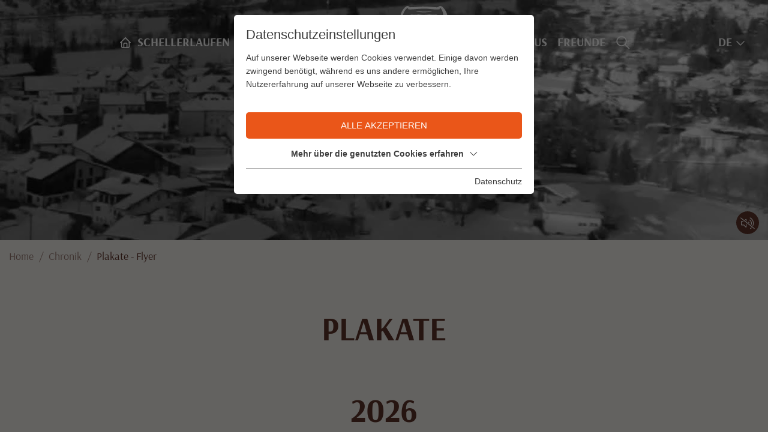

--- FILE ---
content_type: text/html; charset=utf-8
request_url: https://www.fasnacht-nassereith.at/chronik/plakate-flyer/
body_size: 29728
content:
<!DOCTYPE html><html dir="ltr" lang="de" class="no-js"><head><meta charset="utf-8"><!-- This website is powered by TYPO3 - inspiring people to share! TYPO3 is a free open source Content Management Framework initially created by Kasper Skaarhoj and licensed under GNU/GPL. TYPO3 is copyright 1998-2026 of Kasper Skaarhoj. Extensions are copyright of their respective owners. Information and contribution at https://typo3.org/ --><title>Plakate - Flyer - Fasnacht Nassereith</title><meta name="generator" content="TYPO3 CMS"/><meta name="referrer" content="origin"/><meta name="viewport" content="width=device-width, initial-scale=1"/><meta name="robots" content="INDEX,FOLLOW"/><meta name="description" content="Nur alle drei Jahre findet das uralte Brauchtum statt. Das Schellerlaufen gehört zu den größten Fasnachten im Alpenraum und ist mit ihrer Farbenpracht und Lebendigkeit einzigartig. Mystisch und traditionell sind die alterhergebrachten Abläufe voller Temperament, die meisten Nassereither engagieren sich rund um die verschiedenen Veranstaltungen zwischen dem Dreikönigstag und dem Aschermittwoch."/><meta property="og:type" content="Website"/><meta property="og:url" content="https://www.fasnacht-nassereith.at/chronik/plakate-flyer/"/><meta name="twitter:card" content="summary"/><link rel="stylesheet" type="text/css" href="/typo3temp/assets/compressed/merged-5696fc3ea21e63f42ec7562016add7c5-min.css?1768389252" media="all"><script id="om-cookie-consent" type="application/json">{"group-1":{"gtm":"essential"},"group-3":{"gtm":"marketing","cookie-7":{"header":["<script>\r\n $('.om-cookie-iframe-content-overlay').each(function(){\r\n $(this).hide();\r\n });\r\n $('iframe.om-cookie-iframe').each(function(){\r\n $(this).attr('src', $(this).attr('data-src'));\r\n });\r\n<\/script>"]}}}</script><link rel="apple-touch-icon" sizes="180x180" href="/favicons/apple-touch-icon.png"><link rel="icon" type="image/png" sizes="32x32" href="/favicons/favicon-32x32.png"><link rel="icon" type="image/png" sizes="16x16" href="/favicons/favicon-16x16.png"><link rel="manifest" href="/favicons/site.webmanifest"><link rel="mask-icon" href="/favicons/safari-pinned-tab.svg" color="#60352b"><meta name="msapplication-TileColor" content="#da532c"><meta name="theme-color" content="#ffffff"><link rel="preconnect" href="https://cdnjs.cloudflare.com/"><link rel="dns-prefetch" href="https://cdnjs.cloudflare.com/"><link rel="canonical" href="https://www.fasnacht-nassereith.at/chronik/plakate-flyer/"/></head><body><div class="page"><div class="top mm-fixed"><div class="top-nav animated"><div class="container d-flex flex-row-reverse flex-llg-row align-items-center justify-content-llg-center justify-content-between"><div class="d-flex align-items-center position-relative"><div id="iconhome" class="top-home d-none d-llg-block"><a href="/"><a href="/"><svg xmlns="http://www.w3.org/2000/svg" width="20" height="20" viewBox="0 0 20 20"><g id="home_w" transform="translate(-2 -2)"><path data-name="Pfad 1184" d="M5,12H3l9-9,9,9H19" fill="none" stroke="#fff" stroke-linecap="round" stroke-linejoin="round" stroke-width="2"></path><path data-name="Pfad 1185" d="M5,12v7a2,2,0,0,0,2,2H17a2,2,0,0,0,2-2V12" fill="none" stroke="#fff" stroke-linecap="round" stroke-linejoin="round" stroke-width="2"></path><path data-name="Pfad 1186" d="M9,21V15a2,2,0,0,1,2-2h2a2,2,0,0,1,2,2v6" fill="none" stroke="#fff" stroke-linecap="round" stroke-linejoin="round" stroke-width="2"></path></g></svg></a></a></div><div class="navi-mobile-toggle d-flex align-items-center d-llg-none ml-auto"><a href="#mobileNavi" title="Navigation Toggle" class="hamburger position-relative"><span></span></a></div><div class="mainNavi d-none d-llg-block"><nav class="navbar navbar-expand-lg p-0 h-100" aria-label="Main Navigation"><ul class="nav navbar-nav h-100"><li class="nav-item pr-3 pr-llg-2 pr-xl-3 d-flex align-items-center dropdown "><a class="text-decoration-none" href="/schellerlaufen/" title="Schellerlaufen" aria-haspopup="true" > Schellerlaufen </a><ul class="dropdown-menu p-0 border-0" aria-expanded="false" aria-label="Main Navigation Submenu"><li class="dropdown-item "><a class="d-block p-1 text-decoration-none" href="/schellerlaufen/news-termine/" title="News &amp; Termine" > News &amp; Termine </a></li><li class="dropdown-item "><a class="d-block p-1 text-decoration-none" href="/schellerlaufen/fasnacht/" title="Fasnacht" > Fasnacht </a></li><li class="dropdown-item "><a class="d-block p-1 text-decoration-none" href="/schellerlaufen/wilde-fasnacht/" title="Wilde Fasnacht" > Wilde Fasnacht </a></li><li class="dropdown-item "><a class="d-block p-1 text-decoration-none" href="/schellerlaufen/figuren/" title="Figuren" > Figuren </a></li><li class="dropdown-item "><a class="d-block p-1 text-decoration-none" href="/schellerlaufen/ton-film/" title="Ton &amp; Film" > Ton &amp; Film </a></li></ul></li><li class="nav-item pr-3 pr-llg-2 pr-xl-3 d-flex align-items-center dropdown active"><a class="text-decoration-none" href="/chronik/" title="Chronik" aria-haspopup="true" > Chronik </a><ul class="dropdown-menu p-0 border-0" aria-expanded="false" aria-label="Main Navigation Submenu"><li class="dropdown-item "><a class="d-block p-1 text-decoration-none" href="/chronik/filme/" title="Filme" > Filme </a></li><li class="dropdown-item "><a class="d-block p-1 text-decoration-none" href="/chronik/pressebilder/" title="Pressebilder" > Pressebilder </a></li><li class="dropdown-item active"><a class="d-block p-1 text-decoration-none" href="/chronik/plakate-flyer/" title="Plakate - Flyer" > Plakate - Flyer </a></li><li class="dropdown-item "><a class="d-block p-1 text-decoration-none" href="/chronik/archiv/" title="Archiv" > Archiv </a></li></ul></li><li class="nav-item pr-3 pr-llg-2 pr-xl-3 d-flex align-items-center dropdown "><a class="text-decoration-none" href="/besucherinfo/" title="Besucherinfo" aria-haspopup="true" > Besucherinfo </a><ul class="dropdown-menu p-0 border-0" aria-expanded="false" aria-label="Main Navigation Submenu"><li class="dropdown-item "><a class="d-block p-1 text-decoration-none" href="/besucherinfo/termine/" title="Termine" > Termine </a></li><li class="dropdown-item "><a class="d-block p-1 text-decoration-none" href="/besucherinfo/orte/" title="Orte" > Orte </a></li><li class="dropdown-item "><a class="d-block p-1 text-decoration-none" href="/besucherinfo/parkplaetze/" title="Parkplätze" > Parkplätze </a></li><li class="dropdown-item "><a class="d-block p-1 text-decoration-none" href="/besucherinfo/anreise/" title="Anreise" > Anreise </a></li><li class="dropdown-item "><a class="d-block p-1 text-decoration-none" href="/besucherinfo/wc/verpflegung/" title="WC/Verpflegung" > WC/Verpflegung </a></li><li class="dropdown-item "><a class="d-block p-1 text-decoration-none" href="/besucherinfo/eintrittspreise/" title="Eintrittspreise" > Eintrittspreise </a></li></ul></li><div id="logo" class=""><a href="/"><svg xmlns="http://www.w3.org/2000/svg" width="117.042" height="120" viewBox="0 0 117.042 120"><g id="logo-fasnacht-imst_w" transform="translate(0 0)"><path data-name="Pfad 1" d="M92.148,120H89.39c-1.7-.449-3.445-.788-5.1-1.371-4.677-1.647-9.236-6.221-8.709-12.3a6.615,6.615,0,0,0-.228-1.267c-4.117,6.394-10.176,7.764-16.852,7.774s-12.669-1.5-16.686-7.62a41.644,41.644,0,0,1-.66,4.75c-1.133,4.342-4.17,7.009-8.185,8.6A45.527,45.527,0,0,1,27.589,120H25.106a3.986,3.986,0,0,0-.766-.242,11.134,11.134,0,0,1-8.17-4.241,12.684,12.684,0,0,0-4.742-3.628,26.32,26.32,0,0,1-6.867-5.577c-1.1-1.211-2.006-2.727-3.071-4.072-2.96-3.734-1.3-8.778,3.123-9.757.832-.183,1.679-.29,2.52-.432-1.057-5.491-.7-6.6,3.272-10.465a9.6,9.6,0,0,0,1.262-1.449c.942-1.386.865-1.881-.324-3C9.11,75.021,8.257,72.57,9.417,69.576a2.249,2.249,0,0,0,.029-1.419,6.471,6.471,0,0,1,1.268-6.422c.853-1.079,1.769-2.11,2.623-3.188a3.539,3.539,0,0,0,.835-3.642,8.344,8.344,0,0,1-.146-3.495c.336-3.038,2.236-5.257,4.2-7.393a8.949,8.949,0,0,0,2.7-7.089,39.91,39.91,0,0,0-.655-4.334c-1.048-5.091-1.82-10.2-.94-15.4,1.064-6.29,3.594-11.8,8.708-15.882,2.3-1.83,4.272-1.73,6.487.215a2.384,2.384,0,0,0,1.447.612q3.227-.047,6.451-.291c3.831-.294,7.651-.824,11.486-.939,4.121-.124,8.26.01,12.381.223,4.157.214,8.3.714,12.452.976,1.177.074,2.722.175,3.51-.463,3.021-2.443,5.242-1.821,7.431.132,5.7,5.083,8.025,11.649,8.507,19.02.316,4.806-1.048,9.431-1.753,14.126-.407,2.714-.48,5.419,1.367,7.752.625.79,1.289,1.551,1.95,2.313,2.722,3.128,4.339,6.524,3.017,10.823a3.176,3.176,0,0,0,.7,2.234c.957,1.395,2.124,2.643,3.139,4a5.872,5.872,0,0,1,1.2,5.522,3.866,3.866,0,0,0,.044,2.61c.888,2.693.01,4.949-1.944,6.841-1.315,1.273-1.435,2-.219,3.434.739.871,1.636,1.608,2.423,2.442a7.587,7.587,0,0,1,2.284,6.993c-.138.7-.2,1.413-.3,2.176a11.891,11.891,0,0,1,1.964.39,10.486,10.486,0,0,1,3.173,1.466c2.723,2.359,2.284,7.032-.731,9.574a3.36,3.36,0,0,0-1.071,1.345,6.419,6.419,0,0,1-3.7,3.831,2.416,2.416,0,0,0-1.072.736,7.267,7.267,0,0,1-4.864,3.284,2.946,2.946,0,0,0-1.585,1.221,11.979,11.979,0,0,1-7.048,5.365c-.992.286-2.008.487-3.012.727M43.507,47.927c-.044-.165-.089-.329-.134-.494,1.791-.873,3.588-1.733,5.366-2.628a5.344,5.344,0,0,0,1.48-.972c.3-.312.625-.993.48-1.243-.213-.366-.826-.518-1.289-.715-.194-.083-.546.043-.643-.076-.98-1.2-2.35-2.314-2.753-3.7a2.019,2.019,0,0,0-2.065-1.617c-1.5-.208-3.017-.242-4.527-.35a6.363,6.363,0,0,0-4.464,1.493,11.854,11.854,0,0,0-3.969,5.346c-.1.264-.223.516-.335.775l-.362-.069a12.377,12.377,0,0,1,.246-2.049,11.677,11.677,0,0,1,4.682-6.121c1.259-.931,1.291-2.248-.083-3.109-2.877-1.8-5.466-1.691-7.019,1.729a7.189,7.189,0,0,0-.756,2.478c-.108,2.039-.036,4.087-.036,6.132l-1.2-.9a4.023,4.023,0,0,0-.185,1.277,20.936,20.936,0,0,0,1.166,4.324,15.866,15.866,0,0,1,1.426,9.507,8.523,8.523,0,0,0,1.842,6.905c.835-.617,1.583-1.169,2.329-1.722l.313.2q-1.27,2.471-2.541,4.941a2.187,2.187,0,0,0,1.433-.364c1.789-1.413,3.59-2.816,5.3-4.323,1.2-1.061,2.413-1.957,3.846-1.876-1.063,1.238-2.213,2.573-3.4,3.95,2.931.145,5.586.243,8.235.424,1.2.082,1.689-.363,1.67-1.557a30.6,30.6,0,0,1,.132-3.575,3.2,3.2,0,0,1,1.911-2.791c-.076.264-.112.432-.173.591a8.205,8.205,0,0,0,.526,6.534,1.861,1.861,0,0,0,2.56.974c1.059-.443.82-1.374.469-2.243A7.138,7.138,0,0,1,52.743,62a3.757,3.757,0,0,1,4.026,1.663c.895-2.239-2.293-2.435-2.193-4.346.871,0,1.69,0,2.509,0s1.656-.071,2.476-.008c3.193.246,3.49-.056,2.882-3.2-.722-3.744-1.365-7.461-.729-11.327a14.5,14.5,0,0,0-.261-5.037c-.456-2.327-.567-2.984,1.51-4.1a61,61,0,0,1,7.593-3.071,16.276,16.276,0,0,1,2.549-.5,6.046,6.046,0,0,0-4.618-1.549,2.7,2.7,0,0,1-1.289-.377c-1.343-.643-2.665-1.327-3.878-1.935,3.088-.833,4.958-2.495,5-4.225l-4.7.457-.107-.477c2.878-.043,4.729-1.847,6.572-3.664.458-.451.908-.913,1.376-1.353,3.15-2.956,6.221-2.74,8.962.621.724.889,1.46,1.77,2.193,2.654s1.441,1.077,2.413.185c1.141-1.047,1.895-.888,2.873.352.373.473.712.976,1.207,1.659,2.3-7.184,2.335-13.861-2.028-20.089-.98-1.4-1.487-1.355-2.555.19l1.2.2a4.009,4.009,0,0,1-1.894.815c-4.463.706-8.888.037-13.315-.423A107.5,107.5,0,0,0,49.48,4.848c-4.7.433-9.426.7-14.148.9a15.994,15.994,0,0,1-3.748-.7c-.078-.016-.123-.194-.221-.361L32.575,4.5c-1.07-1.474-1.458-1.55-2.665-.4A20.3,20.3,0,0,0,23.3,18.1c-.155,3.654.872,7.358,1.369,11.04l.566.09c.44-.659.916-1.3,1.312-1.98.851-1.467,1.57-3.02,2.514-4.422.927-1.375,1.843-1.454,3.086-.343a1.347,1.347,0,0,0,2.22-.12c.786-.9,1.531-1.831,2.3-2.748,2.884-3.451,5.764-3.641,9.057-.6,2.309,2.137,4.254,4.82,7.878,4.993l-.169.516-4.819-.616c.836,2.483,2.765,3.845,5.642,4.355l-1.012.3c-2.588.766-3.218,2.19-1.983,4.485.044.081.084.162.127.244,1.505,2.8,1.5,2.769,4.711,2.4a27.517,27.517,0,0,1,3.159-.018,1.77,1.77,0,0,1-.973.756c-.974.4-1.971.754-2.921,1.2a2.77,2.77,0,0,0-1.822,2.942c.222,2.138.356,4.293.722,6.406.465,2.685.669,5.311-.756,7.765a5.066,5.066,0,0,0-.412,3.721c.084.432.185.859.279,1.289a1.519,1.519,0,0,1-.893-1.1,19.082,19.082,0,0,1,.151-4.722,17.428,17.428,0,0,0-.6-9.537,13.5,13.5,0,0,0-1.744,1.824c-1.568,2.507-3.2,4.963-5.757,6.57A16.746,16.746,0,0,1,41.816,53.9l-.173-.42a6.471,6.471,0,0,0,.632-.443c.5-.441,1.48-.514,1.145-1.587-.318-1.018-1.062-.9-1.875-.864A8.242,8.242,0,0,1,34.1,46.951c-.248-.348-.487-.7-.8-1.148-.4.545-.681.925-1.1,1.488a6.215,6.215,0,0,1-.424-1.6,2.362,2.362,0,0,1,.466-1.548c.249-.23.982-.044,1.457.1,1.27.38,2.526.814,3.771,1.272.607.223,1.176.549,1.762.828l-.1.322H36.852c2.129,3.394,7.967,2.984,10.628.377l-3.973.888M79.7,58.47c1.572-1.253,3.23-2.41,4.688-3.778,1.978-1.856,1.97-4.831.092-7.087a10.312,10.312,0,0,1-6.994,2.748A10.906,10.906,0,0,1,70.5,47.774a7.843,7.843,0,0,1,1.47.175,41.014,41.014,0,0,0,4.894.548,2.432,2.432,0,0,0,2.7-2.158,16.659,16.659,0,0,1-2.376.258,14.026,14.026,0,0,1-2.175-.393l.055-.4c2.9.028,5.485-.711,7.453-3.116-.531-.218-1.171-.42-1.513-.187-3.667,2.5-7.3,2.354-10.942,0-.943-.61-1.5.07-1.976.623-.672.784.179,1.087.648,1.463.651.519,1.314,1.022,1.972,1.531l-.21.313L64.1,43.8c-1.254,1.828-.915,3.185,1.143,4.277a17.253,17.253,0,0,1,2.069,1.562H63.758v1.676c0,2.005.234,3.839,2.513,4.683a3.167,3.167,0,0,1,1.434,1.431,29.682,29.682,0,0,1,1.278,3.036,6.125,6.125,0,0,0,5.471,4.193c1.578.108,3.17.02,5.016.02q-1.838-2.12-3.462-4c1.806-.047,3.165,1.132,4.468,2.484.98,1.018,2.044,1.958,3.071,2.932-.238-1.622-.786-2.981-1.061-4.392-.28-1.439-.272-2.935-2.315-2.939-.187,0-.373-.234-.466-.295M19.658,87.318c-.382,2.944.559,4.54,3.559,5.677.857.325,1.755.554,2.583.936,1.725.8,2.526,2.307,2.183,3.675a9.915,9.915,0,0,0-2.551-1.592,13.665,13.665,0,0,1-7.424-4.691,2.332,2.332,0,0,0-2.8-.927c-1.132.445-1.221,1.489-1.39,2.5a19.909,19.909,0,0,1-.629,3.088,2.728,2.728,0,0,1-3.847,1.613c1.224-.691,1.311-1.61.882-2.389-1.12.2-2.01.4-2.911.506-.539.067-1.1-.066-1.64.009-1.411.2-1.838,1.3-1.959,2.48a2.583,2.583,0,0,0,1.412,2.762,3.229,3.229,0,0,1,.061-.9c.317-.711.5-1.675,1.065-2.034.881-.564,1.722.093,2.381.819a8.205,8.205,0,0,0,1.1,1.041,2.2,2.2,0,0,0,3.523-.571c.354-.524.628-1.1.971-1.714a2.062,2.062,0,0,1,.556,2.514,7.692,7.692,0,0,1-.9,1.509c-.217-.484-.351-.786-.371-.827a8.949,8.949,0,0,1-2.974.59,9.751,9.751,0,0,1-2.734-1.405c-1.642,2.434-1,4.779,1.439,5.56l1.755-2.628a25.749,25.749,0,0,0,.807,4.337c.536,1.42,1.712,1.72,3.253,1.313.44-1.842.858-3.588,1.289-5.39-1.662.067-2.223,1.486-2.86,3.056a2.57,2.57,0,0,1,1.056-3.383c3.438-2.457,3.392-7.639,1.788-10.491a6.084,6.084,0,0,1,3.235,2.8,9.667,9.667,0,0,0,4.595,3.753,32.506,32.506,0,0,1,6.509,3.75,5.894,5.894,0,0,1,.579,8.791c-.067.065-.039.226-.058.35,3.97-.071,5.941-1.838,5.439-5.19a7.542,7.542,0,0,0-1.843-3.567,45.685,45.685,0,0,0-3.84-3.329c-.32-.291-.666-.989-.53-1.28,1.839-3.916-.781-8.345-5.229-9.247a44.256,44.256,0,0,1-5.521-1.875m77.782-.051c-1.721.637-3.357,1.262-5.009,1.845-.733.259-1.52.373-2.241.658-2.957,1.167-4.8,4.561-3.777,7.507a2.29,2.29,0,0,1-1.135,3.205,9.385,9.385,0,0,0-2.035,1.634,15.455,15.455,0,0,0-2.414,3.128,4.306,4.306,0,0,0,.387,4.81,5.091,5.091,0,0,0,4.753,1.581c-3.261-3.6-1.6-7.765,1.322-9.747a27.884,27.884,0,0,1,5.069-2.73,10.23,10.23,0,0,0,5.461-4.372,4.915,4.915,0,0,1,2.975-2.381,8.328,8.328,0,0,0,1.505,10.181,10.089,10.089,0,0,1,1.078,1.061,1.855,1.855,0,0,1,.145,2.482c-.707-2.217-1.5-2.954-2.746-2.832.431,1.71.87,3.458,1.384,5.5a6.2,6.2,0,0,0,2.229-.511c1.818-1.2,1.52-3.211,1.469-5.086l.392-.123q.817,1.244,1.636,2.489c2.487-.967,3.1-3.483,1.232-5.713-1.586,1.577-3.341,2.458-5.379.629l-.447,1.054c-1.462-1.729-1.542-2.706-.339-3.877.19.377.364.738.552,1.093,1.1,2.094,2.706,2.346,4.422.672.813-.795,1.614-2.085,2.818-1.414.8.446,1.135,1.733,1.664,2.623a2.694,2.694,0,0,0,.828-3.234c-.457-1.349-1.262-1.75-2.891-1.747a29,29,0,0,1-3.482-.412,1.765,1.765,0,0,0,.933,2.383c-1.929.6-3.39-.043-3.937-1.793-.354-1.128-.35-2.368-.712-3.492-.229-.71-.718-1.653-1.3-1.847a3.757,3.757,0,0,0-2.363.488,4.43,4.43,0,0,0-1.259,1.253A11.476,11.476,0,0,1,92.97,95.6,32.345,32.345,0,0,0,89.1,97.439c-.314-1.379.593-2.855,2.552-3.658,1.185-.487,2.443-.826,3.575-1.411a4.348,4.348,0,0,0,2.217-5.1M58.733,106.754a16.688,16.688,0,0,0,7.588-1.38c4.25-1.873,6.107-5.266,5.4-9.865-.2-1.29-.6-1.443-1.718-.68-.947.645-1.876,1.322-2.867,1.891a3.46,3.46,0,0,1-3.294.2,13,13,0,0,0-10.552-.048,4.265,4.265,0,0,1-2.869-.06,19.307,19.307,0,0,1-3.369-2.088c-.784-.519-1.33-.577-1.543.552-.525,2.8.037,6.85,3.343,8.979a16.721,16.721,0,0,0,9.881,2.5m26.368,6.79a8.453,8.453,0,0,0,6.645,2.3c5.981-.229,9.773-5.575,7.866-11.118a4.667,4.667,0,0,0-4.039-3.455,8.468,8.468,0,0,0-8.8,6.554,3.909,3.909,0,0,0,2.972,4.332,2.6,2.6,0,0,0,2.908-1.087,5.206,5.206,0,0,0,.24-2.7c-.023-.273-.783-.722-1.129-.659-.309.055-.647.681-.72,1.1a4.585,4.585,0,0,0,.227,1.466,2.109,2.109,0,0,1-1.675-2.335,2.371,2.371,0,0,1,4.271-1.518,4.725,4.725,0,0,1-1.336,7.206,7.578,7.578,0,0,1-5.107.432c-.78-.149-1.55-.34-2.324-.511m-53.07,0c-.506.111-1.014.211-1.517.335a8.594,8.594,0,0,1-5.538-.078,4.677,4.677,0,0,1-1.672-7.458,2.284,2.284,0,0,1,2.855-.655,2.326,2.326,0,0,1,1.395,2.465,2.285,2.285,0,0,1-1.842,2.213c.157-.465.392-.791.327-1.039a12.866,12.866,0,0,0-.683-1.69c-.454.416-1.167.756-1.315,1.26-.574,1.963,1.216,3.642,3.348,3.255a3.928,3.928,0,0,0,2.7-5.282,8.4,8.4,0,0,0-5.837-5.378c-3.222-.939-5.776.326-6.758,3.24a7.982,7.982,0,0,0,5.064,10.518,9.181,9.181,0,0,0,9.471-1.706M58.563,92.263c0-.038.008-.076.012-.114.367,0,.735.007,1.1,0,3.053-.062,5.934-.5,8.088-3.053a5.252,5.252,0,0,1,2.117-1.144,2.831,2.831,0,0,0,1.3-2.733c-.179-1.163-1.145-.862-1.736-.712a17.007,17.007,0,0,0-3.734,1.348,14.945,14.945,0,0,1-14.51-.092,14.739,14.739,0,0,0-3.612-1.251c-.5-.106-1.13.4-1.7.63a8.577,8.577,0,0,0,1.173,2.722c.767.806,2.082,1.076,2.906,1.849a7.454,7.454,0,0,0,4.224,2.115c1.454.189,2.916.295,4.376.438M68.951,81.431a5.9,5.9,0,0,0,1.319-.189,4.512,4.512,0,0,0,.943-.691c-.26-.271-.472-.67-.789-.79a17.442,17.442,0,0,0-3.518-1.128,66.526,66.526,0,0,0-15.937-.158A10.1,10.1,0,0,0,45.8,80.31c-.02.151-.038.3-.058.455l2.4.776c.078-.624.124-1,.221-1.78.735,2.061,2.054,1.915,3.422,1.73.053-.524.1-.986.146-1.448l.324-.332c.264,2.3,1.845,1.988,3.285,2.292,1.912.405,2.363-1.083,3.2-2.322.491,1.068.172,2.338,1.589,2.249,1.807-.113,4.029.711,4.893-2.056.026.536.053,1.071.081,1.64,1.412.222,2.676.166,3.527-1.649.053.735.078,1.069.114,1.564m20.168-8.81c.487,1.639,1.808,2.534,3.042,3.387,3.527,2.436,2.532,6.932-.435,8.736-.9.548-1.813,1.088-2.666,1.706A7.35,7.35,0,0,0,86,92.567c1.607-3.953,4.643-5.251,8.249-5.792A4.881,4.881,0,0,0,96.623,85.5c3.3-3.047,2.33-8.228-1.955-10.4-1.775-.9-3.637-1.63-5.549-2.478m-60.951.119-.195-.135c-1.9.857-3.8,1.691-5.682,2.582a6.886,6.886,0,0,0-1.6,1.064A5.986,5.986,0,0,0,18.8,82.727a5.356,5.356,0,0,0,4.718,4.2c3.332.462,5.986,1.952,7.424,5.165.023.053.144.062.327.135a8.108,8.108,0,0,0-3.4-5.905c-.868-.6-1.782-1.126-2.668-1.7-2.619-1.687-3.87-5.954-.419-8.46a10.95,10.95,0,0,0,1.5-1.207c.669-.7,1.26-1.472,1.885-2.214m24.493-5.823c-1.435-.079-2.7-.144-3.963-.22-2.24-.136-4.486-.47-6.717-.385-6.829.261-10.1,2.2-13.291,7.642.226-.083.4-.13.555-.205,5.31-2.516,10.761-4.4,16.76-4.353a9.652,9.652,0,0,0,6.656-2.48m11.721.017a9.39,9.39,0,0,0,5.258,2.287c5.07.256,10.054.849,14.736,3,1.318.6,2.664,1.143,4.235,1.813-.915-1.193-1.671-2.152-2.4-3.133a9.37,9.37,0,0,0-5.752-3.768,34.762,34.762,0,0,0-6.808-.84c-3.014,0-6.03.4-9.272.644M21.112,65.7c-1.952,2-1.953,2-5.1,2.854a4.063,4.063,0,0,0-1.662.6,4.162,4.162,0,0,0-1.376,2.008c-.308,1.687,1.47,3.865,3.154,4.143.208.035.542.043.636-.078.986-1.268,2.486-1.265,3.844-1.6a4.262,4.262,0,0,0,3.62-3.97c.441-3.21-.079-6.569,1.915-9.85a6.939,6.939,0,0,0-3.5,5.059c-.244,1.538-.28,3.111-.577,4.637A2.593,2.593,0,0,1,18.7,71.683c-.563-.1-1.128-.2-1.759-.312-.053.67-.093,1.169-.134,1.667l-.42.039c-.132-.615-.514-1.327-.324-1.816a1.884,1.884,0,0,1,1.494-.887c2.93.1,4.167-1.541,3.556-4.676m74.957-.135c-.784,2.983.337,4.608,3.1,4.759.32.017.711-.051.943.107.42.286,1.022.695,1.046,1.082.031.513-.42,1.055-.665,1.584l-.366-.161V71.375c-.508.077-.908.117-1.3.2-2.382.506-3.687-.43-3.948-2.866-.108-1-.135-2.017-.266-3.015a7.405,7.405,0,0,0-3.4-5.773,15.167,15.167,0,0,1,.9,2.6c.275,1.945.462,3.907.6,5.868.237,3.4,1.277,4.6,4.557,5.422a19.591,19.591,0,0,1,2.938,1.3,1.507,1.507,0,0,0,.739.184,4.565,4.565,0,0,0,3.281-3.835c.061-1.45-.7-2.273-2.684-2.783-2.082-.537-4.218-.951-5.486-3.114M57.447,66.642c-.542,4.007-3.076,6.456-6.768,7.928.836,1.237,1.484.536,2.094.167,2.063-1.246,2.277-1.249,3.958.124a2.558,2.558,0,0,0,3.811-.194,2.248,2.248,0,0,1,3.185-.3,5.855,5.855,0,0,0,1.3.759,3.45,3.45,0,0,0,1.239-.116c.033-.17.068-.34.1-.51a9.63,9.63,0,0,1-6.728-7.867,10.092,10.092,0,0,1-1.072.127,11.208,11.208,0,0,1-1.12-.117M30.132,26.308c1.067-.992,1.753-.721,2.158.852.385,1.493.931,1.861,2.315,1.208a8.108,8.108,0,0,0,2.488-1.877,29.59,29.59,0,0,0,2.11-3.049c1.33-1.918,2.9-3.4,5.662-2.789-2.16-1.775-4.3-1.921-5.972-.318-1.416,1.358-2.648,2.906-3.962,4.37a3.176,3.176,0,0,0,1.419-.454c.413-.236.79-.537,1.184-.809a5.219,5.219,0,0,1-1.173,1.686c-1.5,1.48-2.4,1.367-3.605-.411-.874-1.295-1.841-1.413-2.927-.27a10.44,10.44,0,0,0-2.389,5.7l3.952-3.41-1.261-.435m42.633-6.062a14.855,14.855,0,0,1,3.36,1.291,12.235,12.235,0,0,1,2.2,2.588,27.8,27.8,0,0,0,3.083,3.649c1.725,1.473,2.754,1.094,3.521-.961.508-1.364,1.075-1.482,2.065-.481l-1.252.445,3.923,3.361a18.855,18.855,0,0,0-1.865-5.013c-1.173-1.974-2.428-1.884-3.7.035-.6.9-1.4,1.308-2.327.728a16.147,16.147,0,0,1-2.131-1.895l.205-.207,2.558,1.23c-1.488-1.7-2.625-3.137-3.9-4.434a3.957,3.957,0,0,0-5.742-.335m14.779,13.3a3.209,3.209,0,0,0-4.3-1.073c-1.763,1.048-3.533.982-5.394.918a23.651,23.651,0,0,0-2.619.03,10.359,10.359,0,0,0-7.18,3.027,7.731,7.731,0,0,0-.83,1.365c5.326-2.947,8.49-3.6,13.106-2.077,1.9.625,3.264.015,4.733-.934a25.432,25.432,0,0,1,2.48-1.255M67.037,41.475c.526-.336.654-.4.754-.485,4.105-3.672,11.331-3.969,15.178.141.468.5,1.379.586,2.1.873a2.43,2.43,0,0,0,.131-.471,1.868,1.868,0,0,0-.127-.388,8.877,8.877,0,0,0-8.088-5.068,11.593,11.593,0,0,0-9.624,3.852c-.229.26-.175.772-.328,1.547m-22.866,39.7c-1.366.4-2.657.8-3.96,1.153a42.893,42.893,0,0,0-4.87,1.323A5.026,5.026,0,0,0,32.181,88.9c1.778-1.834,4.144-2.085,6.412-2.554a6.786,6.786,0,0,0,5.578-5.172m40.914,7.8a6.129,6.129,0,0,0,0-.735c-.5-3.066-2.328-4.732-5.87-5.478-2.108-.443-4.195-.984-6.249-1.47a6.683,6.683,0,0,0,5.46,5.028c2.313.476,4.694.773,6.662,2.655M72.647,84.944c-.195,2.833.53,4.821,2.745,6.064a14.737,14.737,0,0,0,2.261,1c2.542.9,4.917,2.028,6.394,4.521a4.619,4.619,0,0,0-.029-1.346,7.113,7.113,0,0,0-5.3-6.048,10.352,10.352,0,0,1-6.075-4.193M33.03,96.645c1.441-2.647,3.955-3.716,6.557-4.7A13.58,13.58,0,0,0,42.4,90.544a4.835,4.835,0,0,0,1.836-5.332A9.009,9.009,0,0,1,38.756,89c-3.833,1.107-5.593,3.717-5.726,7.644m72.133-.9.3-.07a13.873,13.873,0,0,1,.25-1.967,19.156,19.156,0,0,1,.8-2.04,5.053,5.053,0,0,0-1.573-6.391c-1.682-1.351-3.575-2.481-4.129-5.1-1.508,4.114-.98,5.608,2.426,7.5a2.859,2.859,0,0,1,1.634,2.655c-.007,1.189-.135,2.38-.1,3.566a9.694,9.694,0,0,0,.4,1.841m-93.227.082a7.82,7.82,0,0,0,.427-1.691c0-.957-.124-1.915-.2-2.874a3.429,3.429,0,0,1,1.97-3.733c3.12-1.6,3.825-3.825,2.12-7.192-.453,2.186-1.982,3.34-3.537,4.5-2.684,2.005-3.217,4.135-1.975,7.219.454,1.126.743,2.319,1.2,3.769M97.724,55.5c2.078-2.843,1.907-5.523-.8-8.16-1.1-1.068-2.312-2.02-3.381-2.947a7.338,7.338,0,0,0,1.293,6.652c1.075,1.413,1.945,2.982,2.891,4.456m-77.939.346c.06-1.97,1.211-3.314,2.353-4.69,1.752-2.109,2.215-5.14,1.393-6.641-1.214,1.046-2.616,2.093-3.825,3.329a5.45,5.45,0,0,0,.079,8m-3.457,8.635c2.605-2.345,3-4.16,1.7-5.964-1.065,1.245-2.13,2.57-3.28,3.815-1.531,1.657-1.847,3.34-.886,5.164a30.635,30.635,0,0,0,3.686-1.471A10.6,10.6,0,0,0,20.389,63.8c.365-.415.159-1.33.212-2.019l-.415-.051a5.07,5.07,0,0,1-3.857,2.748m8.939-17.088a10.245,10.245,0,0,1-.328,2.252c-.767,1.9-1.617,3.774-2.486,5.633-.949,2.029-1.039,4.811-.311,5.939,4.39-3.642,5.451-8.249,3.125-13.824m78.11,20.182a4.684,4.684,0,0,0-.782-4.978c-1.213-1.372-2.395-2.771-3.8-4.4a11.23,11.23,0,0,0-.16,3.454,10.389,10.389,0,0,0,1.843,2.786c-.074.1-.149.205-.223.306l-3.574-2.808c-.659,1.32-.037,2.756,1.9,3.677,1.52.72,3.118,1.282,4.79,1.959M91.857,47.262c-2.309,5.769-1.238,10.243,3.2,14.142a8.119,8.119,0,0,0-.8-6.87,14.264,14.264,0,0,1-2.4-7.271M65.26,72.118c1.244,1.4,3.076,1.723,4.969,1.784,3.823.124,7.689-.16,11.339,1.465a5.373,5.373,0,0,0-3.66-2.48c-2.024-.32-4.089-.411-6.14-.529-2.172-.123-4.35-.165-6.508-.241M35.409,75.435a17.7,17.7,0,0,1,3.23-.965c2.779-.278,5.578-.372,8.367-.563,1.879-.128,3.695-.438,5.083-2.055a32.4,32.4,0,0,1-3.226.475c-2.791.129-5.594.076-8.378.283a6.628,6.628,0,0,0-5.075,2.825m53.606,9.5c1.728-1.475,4.1-2.52,3.567-5.366-.323-1.712-2.745-3.636-4.846-3.933a9.009,9.009,0,0,1,1.278,9.3M29.22,75.552c-2.008,1.071-4.455,1.706-4.714,4.48-.244,2.605,2,3.511,3.6,4.926a9.465,9.465,0,0,1,1.115-9.407M85.155,81.9c-.989-3.666-4.376-5.855-8.628-5.463A8.008,8.008,0,0,0,81.5,80.493c1.255.377,2.457.94,3.655,1.408M40.619,76.319c-4.513.26-7.983,1.654-8.553,5.516,1.117-.43,2.316-.97,3.563-1.353a7.849,7.849,0,0,0,4.991-4.163M29.442,83.364a17.2,17.2,0,0,1,7.407-11.207c-5.656,1.123-8.96,5.939-7.407,11.207M80.535,72.129a40.574,40.574,0,0,1,4.377,4.7,41.766,41.766,0,0,1,2.882,5.815c1.555-4.319-1.911-9.35-7.259-10.515m-2.581,8.613a42.581,42.581,0,0,0-3.967-3.768,14.137,14.137,0,0,0-3.531-1.34c.772,3.194,4.172,5.289,7.5,5.107m-38.847.037c3.55-.026,7.241-2.24,7.428-4.789a4.709,4.709,0,0,0-3.654,1.122c-1.257,1.231-2.524,2.453-3.774,3.667m-12.6-10.458c1.5-2.832,2.936-5.668.722-8.953-2.349,2.907-.5,6.026-.722,8.953m63.416-8.963a7.616,7.616,0,0,0,.865,8.992c-.385-2.988,1.33-6.054-.865-8.992M61.829,64.784A3.9,3.9,0,0,0,66.1,63.669c.881-.873.716-1.8-.349-2.5a3.622,3.622,0,0,0-4.882,1.4l3.428-.905c-.07,1.851-1.27,2.352-2.468,3.126M43.8,70.93c6.736.8,10.791-.517,11.517-3.7-3.421,2.7-7.424,3.322-11.517,3.7m17.723-3.891c1.736,3.712,6.038,5.067,11.739,3.829-4.157-.246-8.14-1.047-11.739-3.829m6.505-39.851c1.486-.155,2.4-1.3,3.316-2.558a38.382,38.382,0,0,1,2.573-2.92c-1.183-.587-2.054-.284-2.968,1.158-.943,1.486-1.97,2.919-2.921,4.32M43.247,21.683c.867,1.011,1.8,1.97,2.58,3.038.924,1.262,1.867,2.4,3.284,2.465-.962-1.391-2.034-2.845-3-4.368-.86-1.359-1.644-1.659-2.866-1.136m-.537,5.84c-2.8-1.469-4.2,1.285-6.5,1.639,2.8,1.439,4.327-.951,6.5-1.639m31.612.039c2.238.577,3.751,3.049,6.543,1.592-2.3-.418-3.732-3.1-6.543-1.592M45,29.041c-2.932-1.566-4.261,1.814-6.717,1.584,2.853,1.666,4.346-1.116,6.717-1.584m33.878,1.547c-2.551.217-3.883-3.148-6.739-1.547,2.329.445,3.8,3.207,6.739,1.547m-8.438-3.05c2.329.738,3.212-1.513,4.93-2.167-2.623-1.252-3.534.942-4.93,2.167M41.7,25.41c1.823.593,2.717,2.941,5.035,2.116-1.458-1.1-2.323-3.406-5.035-2.116M41.69,31.7c2.282,1.107,3.612-.777,5.37-1.1-.364-.268-.832-.657-1.139-.555-1.357.445-2.668,1.03-4.231,1.66" transform="translate(0 0)" fill="#fff"></path><path data-name="Pfad 2" d="M43.392,37.469c-.594.164-1.277.594-1.639.407-1.052-.547-1.8-.022-2.668.355a8.564,8.564,0,0,1-6.8-.245,24.509,24.509,0,0,0-2.945-.761c-.047-1.121,1.631-2.636,4.129-3.385,4.052-1.213,7.835.107,9.927,3.63" transform="translate(4.453 5.07)" fill="#fff"></path><path data-name="Pfad 3" d="M28.889,13.737c3.135-.773,6.238-1.915,9.417-2.2,2.677-.243,5.461.4,8.165.84a50.834,50.834,0,0,0,18.2-.471,17.528,17.528,0,0,1,10.259.682,36.175,36.175,0,0,0,4.468,1.2l-.062.388A31.75,31.75,0,0,1,75,13.289a18.269,18.269,0,0,0-10.7-.281c-1.109.279-2.233.507-3.36.714a38.578,38.578,0,0,1-16.647-.647,19.117,19.117,0,0,0-11.369.331,27.363,27.363,0,0,1-3.991.788l-.045-.456" transform="translate(4.385 1.738)" fill="#fff"></path><path data-name="Pfad 4" d="M66.226,8.93c-2.741-.739-5.453-.251-8.178.109A52.868,52.868,0,0,1,44.61,8.754a44.019,44.019,0,0,0-5.486-.038,8.144,8.144,0,0,1,4.841-.994c3.936.208,7.874.392,11.813.441A54.952,54.952,0,0,0,61.4,7.719,7.236,7.236,0,0,1,66.226,8.93" transform="translate(5.939 1.166)" fill="#fff"></path></g></svg></a></div><li class="nav-item pr-3 pr-llg-2 pr-xl-3 d-flex align-items-center dropdown "><a class="text-decoration-none" href="/fasnachtshaus/" title="Fasnachtshaus" aria-haspopup="true" > Fasnachtshaus </a><ul class="dropdown-menu p-0 border-0" aria-expanded="false" aria-label="Main Navigation Submenu"><li class="dropdown-item "><a class="d-block p-1 text-decoration-none" href="/fasnachtshaus/wann-wo/" title="Wann &amp; Wo" > Wann &amp; Wo </a></li><li class="dropdown-item "><a class="d-block p-1 text-decoration-none" href="/fasnachtshaus/bildergalerie/" title="Bildergalerie" > Bildergalerie </a></li><li class="dropdown-item "><a class="d-block p-1 text-decoration-none" href="/fasnachtshaus/fuehrungen/" title="Führungen" > Führungen </a></li><li class="dropdown-item "><a class="d-block p-1 text-decoration-none" href="/fasnachtshaus/shop/" title="Shop" > Shop </a></li><li class="dropdown-item "><a class="d-block p-1 text-decoration-none" href="/fasnachtshaus/museumsverein/" title="Museumsverein" > Museumsverein </a></li></ul></li><li class="nav-item pr-3 pr-llg-2 pr-xl-3 d-flex align-items-center dropdown "><a class="text-decoration-none" href="/freunde/" title="Freunde" aria-haspopup="true" > Freunde </a><ul class="dropdown-menu p-0 border-0" aria-expanded="false" aria-label="Main Navigation Submenu"><li class="dropdown-item "><a class="d-block p-1 text-decoration-none" href="/freunde/beitrittserklaerung/" title="Beitrittserklärung" > Beitrittserklärung </a></li><li class="dropdown-item "><a class="d-block p-1 text-decoration-none" href="/freunde/partner/" title="Partner" > Partner </a></li><li class="dropdown-item "><a class="d-block p-1 text-decoration-none" href="/freunde/grosse-fasnachten/" title="Große Fasnachten" > Große Fasnachten </a></li><li class="dropdown-item "><a class="d-block p-1 text-decoration-none" href="/freunde/interessante-links/" title="Interessante Links" > Interessante Links </a></li></ul></li></ul></nav></div><nav id="mobileNavi" aria-label="Mobile Navigation" class="d-llg-none" style="display:none;"><ul class=""><li class=""><a class="" href="/schellerlaufen/" title="Schellerlaufen"> Schellerlaufen </a><ul class=""><li class=""><a class="" href="/schellerlaufen/news-termine/" title="News &amp; Termine" > News &amp; Termine </a></li><li class=""><a class="" href="/schellerlaufen/fasnacht/" title="Fasnacht" > Fasnacht </a><ul class=""><li class=""><a class="" href="/schellerlaufen/fasnacht/ablauf/" title="Ablauf" > Ablauf </a></li><li class=""><a class="" href="/schellerlaufen/fasnacht/die-larven/" title="Die Larven" > Die Larven </a></li><li class=""><a class="" href="/schellerlaufen/fasnacht/das-maschgere-gia/" title="Das Maschgere gia" > Das Maschgere gia </a></li></ul></li><li class=""><a class="" href="/schellerlaufen/wilde-fasnacht/" title="Wilde Fasnacht" > Wilde Fasnacht </a></li><li class=""><a class="" href="/schellerlaufen/figuren/" title="Figuren" > Figuren </a><ul class=""><li class=""><a class="" href="/schellerlaufen/figuren/der-scheller/" title="Der Scheller" > Der Scheller </a></li><li class=""><a class="" href="/schellerlaufen/figuren/der-roller/" title="Der Roller" > Der Roller </a></li><li class=""><a class="" href="/schellerlaufen/der-kehrer/" title="Der Kehrer" > Der Kehrer </a></li><li class=""><a class="" href="/schellerlaufen/figuren/die-maje/" title="Die Maje" > Die Maje </a></li><li class=""><a class="" href="/schellerlaufen/figuren/der-spritzer/" title="Der Spritzer" > Der Spritzer </a></li><li class=""><a class="" href="/schellerlaufen/figuren/der-sackner/" title="Der Sackner" > Der Sackner </a></li><li class=""><a class="" href="/schellerlaufen/figuren/der-ruassler/" title="Der Ruaßler" > Der Ruaßler </a></li><li class=""><a class="" href="/schellerlaufen/figuren/riesen-paarle/" title="(Riesen-)Paarle" > (Riesen-)Paarle </a></li><li class=""><a class="" href="/schellerlaufen/figuren/die-schnoeller/" title="Die Schnöller" > Die Schnöller </a></li><li class=""><a class="" href="/schellerlaufen/figuren/die-baerengruppe/" title="Die Bärengruppe" > Die Bärengruppe </a></li><li class=""><a class="" href="/schellerlaufen/figuren/die-hexen/" title="Die Hexen" > Die Hexen </a></li><li class=""><a class="" href="/schellerlaufen/figuren/die-karner/" title="Die Karner" > Die Karner </a></li><li class=""><a class="" href="/schellerlaufen/figuren/labera/saenger/" title="Labera/Sänger" > Labera/Sänger </a></li><li class=""><a class="" href="/schellerlaufen/figuren/festwagen/" title="Festwagen" > Festwagen </a></li></ul></li><li class=""><a class="" href="/schellerlaufen/ton-film/" title="Ton &amp; Film" > Ton &amp; Film </a><ul class=""><li class=""><a class="" href="https://www.youtube.com/user/Schellerlaufen" title="Youtube" target="_blank"> Youtube </a></li><li class=""><a class="" href="/das-hohe-lied-der-fasnacht/" title="Das hohe Lied der Fasnacht" > Das hohe Lied der Fasnacht </a></li><li class=""><a class="" href="/schellerlaufen/ton-film/die-fasnachtshymne/" title="Die Fasnachtshymne" > Die Fasnachtshymne </a></li><li class=""><a class="" href="/schellerlaufen/ton-film/die-fasnachtshymne/der-pfannenflicker/" title="Der Pfannenflicker" > Der Pfannenflicker </a></li><li class=""><a class="" href="/schellerlaufen/ton-film/shexeliad/" title="s&#039;Hexeliad" > s&#039;Hexeliad </a></li></ul></li></ul></li><li class="active"><a class="" href="/chronik/" title="Chronik"> Chronik </a><ul class=""><li class=""><a class="" href="/chronik/filme/" title="Filme" > Filme </a></li><li class=""><a class="" href="/chronik/pressebilder/" title="Pressebilder" > Pressebilder </a></li><li class="active"><a class="" href="/chronik/plakate-flyer/" title="Plakate - Flyer" > Plakate - Flyer </a></li><li class=""><a class="" href="/chronik/archiv/" title="Archiv" > Archiv </a><ul class=""><li class=""><a class="" href="/chronik/archiv/2019/" title="2019" > 2019 </a></li><li class=""><a class="" href="/chronik/archiv/2016/" title="2016" > 2016 </a></li><li class=""><a class="" href="/chronik/archiv/2013/" title="2013" > 2013 </a></li><li class=""><a class="" href="/chronik/archiv/2010/" title="2010" > 2010 </a></li><li class=""><a class="" href="/chronik/archiv/2007/" title="2007" > 2007 </a></li><li class=""><a class="" href="/chronik/archiv/2004/" title="2004" > 2004 </a></li><li class=""><a class="" href="/chronik/archiv/2001/" title="2001" > 2001 </a></li><li class=""><a class="" href="/chronik/archiv/1998/" title="1998" > 1998 </a></li><li class=""><a class="" href="/chronik/archiv/1995/" title="1995" > 1995 </a></li></ul></li></ul></li><li class=""><a class="" href="/besucherinfo/" title="Besucherinfo"> Besucherinfo </a><ul class=""><li class=""><a class="" href="/besucherinfo/termine/" title="Termine" > Termine </a></li><li class=""><a class="" href="/besucherinfo/orte/" title="Orte" > Orte </a></li><li class=""><a class="" href="/besucherinfo/parkplaetze/" title="Parkplätze" > Parkplätze </a></li><li class=""><a class="" href="/besucherinfo/anreise/" title="Anreise" > Anreise </a></li><li class=""><a class="" href="/besucherinfo/wc/verpflegung/" title="WC/Verpflegung" > WC/Verpflegung </a></li><li class=""><a class="" href="/besucherinfo/eintrittspreise/" title="Eintrittspreise" > Eintrittspreise </a></li></ul></li><li class=""><a class="" href="/fasnachtshaus/" title="Fasnachtshaus"> Fasnachtshaus </a><ul class=""><li class=""><a class="" href="/fasnachtshaus/wann-wo/" title="Wann &amp; Wo" > Wann &amp; Wo </a></li><li class=""><a class="" href="/fasnachtshaus/bildergalerie/" title="Bildergalerie" > Bildergalerie </a></li><li class=""><a class="" href="/fasnachtshaus/fuehrungen/" title="Führungen" > Führungen </a></li><li class=""><a class="" href="/fasnachtshaus/shop/" title="Shop" > Shop </a><ul class=""><li class=""><a class="" href="/fasnachtshaus/shop/bestellung/" title="Bestellung" > Bestellung </a></li></ul></li><li class=""><a class="" href="/fasnachtshaus/museumsverein/" title="Museumsverein" > Museumsverein </a></li></ul></li><li class=""><a class="" href="/freunde/" title="Freunde"> Freunde </a><ul class=""><li class=""><a class="" href="/freunde/beitrittserklaerung/" title="Beitrittserklärung" > Beitrittserklärung </a></li><li class=""><a class="" href="/freunde/partner/" title="Partner" > Partner </a></li><li class=""><a class="" href="/freunde/grosse-fasnachten/" title="Große Fasnachten" > Große Fasnachten </a></li><li class=""><a class="" href="/freunde/interessante-links/" title="Interessante Links" > Interessante Links </a></li></ul></li></ul><script> window.addEventListener("DOMContentLoaded", mobileNavi, true); function mobileNavi () { $('#mobileNavi').removeAttr('style'); const menu = new Mmenu( "#mobileNavi", { extensions: [ "position-right" ], navbar: { title: "" }, "navbars": [ { position: "top", content: [ '<div class="d-flex justify-content-start ml-4 navi-phone" style="height: 90px"><a href="tel:436803131184"><img src="/fileadmin/images/phoneb.svg" width="22" height="22"></a></div>', jQuery('#mobile-lang').html(), "prev", ] }, { position: "bottom", content: [ '<div class="row"><a href=""><img class="p-3" src="/fileadmin/images/suche.png" width="25" height="25"></a><a href="mailto:info@fasnacht-nassereith.at"><img class="p-3" src="/fileadmin/images/mail.png" width="32" height="24"></a></div>', ] } ] }, { offCanvas: { page: { selector: ".page" } }, classNames: { fixedElements: { fixed: "mm-fixed", } } } ); var API = menu.API; $("body").delegate(".top", "click", function(){ API.close(); }); } </script></nav><div id="iconsearch" class="d-none d-xl-block "><a href="/suche/"><a href="/suche/"><svg xmlns="http://www.w3.org/2000/svg" width="24.414" height="24.414" viewBox="0 0 24.414 24.414"><g id="suche_w" transform="translate(1 1)"><circle data-name="Ellipse 86" cx="8.556" cy="8.556" r="8.556" transform="translate(0 0)" fill="none" stroke="#fff" stroke-linecap="round" stroke-linejoin="round" stroke-width="2"></circle><line data-name="Linie 160" x1="7.333" y1="7.333" transform="translate(14.667 14.667)" fill="none" stroke="#fff" stroke-linecap="round" stroke-linejoin="round" stroke-width="2"></line></g></svg></a></a></div></div><div class="d-flex align-items-center"><div id="logo" class="d-llg-none d-block"><a href="/"><svg xmlns="http://www.w3.org/2000/svg" width="117.042" height="120" viewBox="0 0 117.042 120"><g id="logo-fasnacht-imst_w" transform="translate(0 0)"><path data-name="Pfad 1" d="M92.148,120H89.39c-1.7-.449-3.445-.788-5.1-1.371-4.677-1.647-9.236-6.221-8.709-12.3a6.615,6.615,0,0,0-.228-1.267c-4.117,6.394-10.176,7.764-16.852,7.774s-12.669-1.5-16.686-7.62a41.644,41.644,0,0,1-.66,4.75c-1.133,4.342-4.17,7.009-8.185,8.6A45.527,45.527,0,0,1,27.589,120H25.106a3.986,3.986,0,0,0-.766-.242,11.134,11.134,0,0,1-8.17-4.241,12.684,12.684,0,0,0-4.742-3.628,26.32,26.32,0,0,1-6.867-5.577c-1.1-1.211-2.006-2.727-3.071-4.072-2.96-3.734-1.3-8.778,3.123-9.757.832-.183,1.679-.29,2.52-.432-1.057-5.491-.7-6.6,3.272-10.465a9.6,9.6,0,0,0,1.262-1.449c.942-1.386.865-1.881-.324-3C9.11,75.021,8.257,72.57,9.417,69.576a2.249,2.249,0,0,0,.029-1.419,6.471,6.471,0,0,1,1.268-6.422c.853-1.079,1.769-2.11,2.623-3.188a3.539,3.539,0,0,0,.835-3.642,8.344,8.344,0,0,1-.146-3.495c.336-3.038,2.236-5.257,4.2-7.393a8.949,8.949,0,0,0,2.7-7.089,39.91,39.91,0,0,0-.655-4.334c-1.048-5.091-1.82-10.2-.94-15.4,1.064-6.29,3.594-11.8,8.708-15.882,2.3-1.83,4.272-1.73,6.487.215a2.384,2.384,0,0,0,1.447.612q3.227-.047,6.451-.291c3.831-.294,7.651-.824,11.486-.939,4.121-.124,8.26.01,12.381.223,4.157.214,8.3.714,12.452.976,1.177.074,2.722.175,3.51-.463,3.021-2.443,5.242-1.821,7.431.132,5.7,5.083,8.025,11.649,8.507,19.02.316,4.806-1.048,9.431-1.753,14.126-.407,2.714-.48,5.419,1.367,7.752.625.79,1.289,1.551,1.95,2.313,2.722,3.128,4.339,6.524,3.017,10.823a3.176,3.176,0,0,0,.7,2.234c.957,1.395,2.124,2.643,3.139,4a5.872,5.872,0,0,1,1.2,5.522,3.866,3.866,0,0,0,.044,2.61c.888,2.693.01,4.949-1.944,6.841-1.315,1.273-1.435,2-.219,3.434.739.871,1.636,1.608,2.423,2.442a7.587,7.587,0,0,1,2.284,6.993c-.138.7-.2,1.413-.3,2.176a11.891,11.891,0,0,1,1.964.39,10.486,10.486,0,0,1,3.173,1.466c2.723,2.359,2.284,7.032-.731,9.574a3.36,3.36,0,0,0-1.071,1.345,6.419,6.419,0,0,1-3.7,3.831,2.416,2.416,0,0,0-1.072.736,7.267,7.267,0,0,1-4.864,3.284,2.946,2.946,0,0,0-1.585,1.221,11.979,11.979,0,0,1-7.048,5.365c-.992.286-2.008.487-3.012.727M43.507,47.927c-.044-.165-.089-.329-.134-.494,1.791-.873,3.588-1.733,5.366-2.628a5.344,5.344,0,0,0,1.48-.972c.3-.312.625-.993.48-1.243-.213-.366-.826-.518-1.289-.715-.194-.083-.546.043-.643-.076-.98-1.2-2.35-2.314-2.753-3.7a2.019,2.019,0,0,0-2.065-1.617c-1.5-.208-3.017-.242-4.527-.35a6.363,6.363,0,0,0-4.464,1.493,11.854,11.854,0,0,0-3.969,5.346c-.1.264-.223.516-.335.775l-.362-.069a12.377,12.377,0,0,1,.246-2.049,11.677,11.677,0,0,1,4.682-6.121c1.259-.931,1.291-2.248-.083-3.109-2.877-1.8-5.466-1.691-7.019,1.729a7.189,7.189,0,0,0-.756,2.478c-.108,2.039-.036,4.087-.036,6.132l-1.2-.9a4.023,4.023,0,0,0-.185,1.277,20.936,20.936,0,0,0,1.166,4.324,15.866,15.866,0,0,1,1.426,9.507,8.523,8.523,0,0,0,1.842,6.905c.835-.617,1.583-1.169,2.329-1.722l.313.2q-1.27,2.471-2.541,4.941a2.187,2.187,0,0,0,1.433-.364c1.789-1.413,3.59-2.816,5.3-4.323,1.2-1.061,2.413-1.957,3.846-1.876-1.063,1.238-2.213,2.573-3.4,3.95,2.931.145,5.586.243,8.235.424,1.2.082,1.689-.363,1.67-1.557a30.6,30.6,0,0,1,.132-3.575,3.2,3.2,0,0,1,1.911-2.791c-.076.264-.112.432-.173.591a8.205,8.205,0,0,0,.526,6.534,1.861,1.861,0,0,0,2.56.974c1.059-.443.82-1.374.469-2.243A7.138,7.138,0,0,1,52.743,62a3.757,3.757,0,0,1,4.026,1.663c.895-2.239-2.293-2.435-2.193-4.346.871,0,1.69,0,2.509,0s1.656-.071,2.476-.008c3.193.246,3.49-.056,2.882-3.2-.722-3.744-1.365-7.461-.729-11.327a14.5,14.5,0,0,0-.261-5.037c-.456-2.327-.567-2.984,1.51-4.1a61,61,0,0,1,7.593-3.071,16.276,16.276,0,0,1,2.549-.5,6.046,6.046,0,0,0-4.618-1.549,2.7,2.7,0,0,1-1.289-.377c-1.343-.643-2.665-1.327-3.878-1.935,3.088-.833,4.958-2.495,5-4.225l-4.7.457-.107-.477c2.878-.043,4.729-1.847,6.572-3.664.458-.451.908-.913,1.376-1.353,3.15-2.956,6.221-2.74,8.962.621.724.889,1.46,1.77,2.193,2.654s1.441,1.077,2.413.185c1.141-1.047,1.895-.888,2.873.352.373.473.712.976,1.207,1.659,2.3-7.184,2.335-13.861-2.028-20.089-.98-1.4-1.487-1.355-2.555.19l1.2.2a4.009,4.009,0,0,1-1.894.815c-4.463.706-8.888.037-13.315-.423A107.5,107.5,0,0,0,49.48,4.848c-4.7.433-9.426.7-14.148.9a15.994,15.994,0,0,1-3.748-.7c-.078-.016-.123-.194-.221-.361L32.575,4.5c-1.07-1.474-1.458-1.55-2.665-.4A20.3,20.3,0,0,0,23.3,18.1c-.155,3.654.872,7.358,1.369,11.04l.566.09c.44-.659.916-1.3,1.312-1.98.851-1.467,1.57-3.02,2.514-4.422.927-1.375,1.843-1.454,3.086-.343a1.347,1.347,0,0,0,2.22-.12c.786-.9,1.531-1.831,2.3-2.748,2.884-3.451,5.764-3.641,9.057-.6,2.309,2.137,4.254,4.82,7.878,4.993l-.169.516-4.819-.616c.836,2.483,2.765,3.845,5.642,4.355l-1.012.3c-2.588.766-3.218,2.19-1.983,4.485.044.081.084.162.127.244,1.505,2.8,1.5,2.769,4.711,2.4a27.517,27.517,0,0,1,3.159-.018,1.77,1.77,0,0,1-.973.756c-.974.4-1.971.754-2.921,1.2a2.77,2.77,0,0,0-1.822,2.942c.222,2.138.356,4.293.722,6.406.465,2.685.669,5.311-.756,7.765a5.066,5.066,0,0,0-.412,3.721c.084.432.185.859.279,1.289a1.519,1.519,0,0,1-.893-1.1,19.082,19.082,0,0,1,.151-4.722,17.428,17.428,0,0,0-.6-9.537,13.5,13.5,0,0,0-1.744,1.824c-1.568,2.507-3.2,4.963-5.757,6.57A16.746,16.746,0,0,1,41.816,53.9l-.173-.42a6.471,6.471,0,0,0,.632-.443c.5-.441,1.48-.514,1.145-1.587-.318-1.018-1.062-.9-1.875-.864A8.242,8.242,0,0,1,34.1,46.951c-.248-.348-.487-.7-.8-1.148-.4.545-.681.925-1.1,1.488a6.215,6.215,0,0,1-.424-1.6,2.362,2.362,0,0,1,.466-1.548c.249-.23.982-.044,1.457.1,1.27.38,2.526.814,3.771,1.272.607.223,1.176.549,1.762.828l-.1.322H36.852c2.129,3.394,7.967,2.984,10.628.377l-3.973.888M79.7,58.47c1.572-1.253,3.23-2.41,4.688-3.778,1.978-1.856,1.97-4.831.092-7.087a10.312,10.312,0,0,1-6.994,2.748A10.906,10.906,0,0,1,70.5,47.774a7.843,7.843,0,0,1,1.47.175,41.014,41.014,0,0,0,4.894.548,2.432,2.432,0,0,0,2.7-2.158,16.659,16.659,0,0,1-2.376.258,14.026,14.026,0,0,1-2.175-.393l.055-.4c2.9.028,5.485-.711,7.453-3.116-.531-.218-1.171-.42-1.513-.187-3.667,2.5-7.3,2.354-10.942,0-.943-.61-1.5.07-1.976.623-.672.784.179,1.087.648,1.463.651.519,1.314,1.022,1.972,1.531l-.21.313L64.1,43.8c-1.254,1.828-.915,3.185,1.143,4.277a17.253,17.253,0,0,1,2.069,1.562H63.758v1.676c0,2.005.234,3.839,2.513,4.683a3.167,3.167,0,0,1,1.434,1.431,29.682,29.682,0,0,1,1.278,3.036,6.125,6.125,0,0,0,5.471,4.193c1.578.108,3.17.02,5.016.02q-1.838-2.12-3.462-4c1.806-.047,3.165,1.132,4.468,2.484.98,1.018,2.044,1.958,3.071,2.932-.238-1.622-.786-2.981-1.061-4.392-.28-1.439-.272-2.935-2.315-2.939-.187,0-.373-.234-.466-.295M19.658,87.318c-.382,2.944.559,4.54,3.559,5.677.857.325,1.755.554,2.583.936,1.725.8,2.526,2.307,2.183,3.675a9.915,9.915,0,0,0-2.551-1.592,13.665,13.665,0,0,1-7.424-4.691,2.332,2.332,0,0,0-2.8-.927c-1.132.445-1.221,1.489-1.39,2.5a19.909,19.909,0,0,1-.629,3.088,2.728,2.728,0,0,1-3.847,1.613c1.224-.691,1.311-1.61.882-2.389-1.12.2-2.01.4-2.911.506-.539.067-1.1-.066-1.64.009-1.411.2-1.838,1.3-1.959,2.48a2.583,2.583,0,0,0,1.412,2.762,3.229,3.229,0,0,1,.061-.9c.317-.711.5-1.675,1.065-2.034.881-.564,1.722.093,2.381.819a8.205,8.205,0,0,0,1.1,1.041,2.2,2.2,0,0,0,3.523-.571c.354-.524.628-1.1.971-1.714a2.062,2.062,0,0,1,.556,2.514,7.692,7.692,0,0,1-.9,1.509c-.217-.484-.351-.786-.371-.827a8.949,8.949,0,0,1-2.974.59,9.751,9.751,0,0,1-2.734-1.405c-1.642,2.434-1,4.779,1.439,5.56l1.755-2.628a25.749,25.749,0,0,0,.807,4.337c.536,1.42,1.712,1.72,3.253,1.313.44-1.842.858-3.588,1.289-5.39-1.662.067-2.223,1.486-2.86,3.056a2.57,2.57,0,0,1,1.056-3.383c3.438-2.457,3.392-7.639,1.788-10.491a6.084,6.084,0,0,1,3.235,2.8,9.667,9.667,0,0,0,4.595,3.753,32.506,32.506,0,0,1,6.509,3.75,5.894,5.894,0,0,1,.579,8.791c-.067.065-.039.226-.058.35,3.97-.071,5.941-1.838,5.439-5.19a7.542,7.542,0,0,0-1.843-3.567,45.685,45.685,0,0,0-3.84-3.329c-.32-.291-.666-.989-.53-1.28,1.839-3.916-.781-8.345-5.229-9.247a44.256,44.256,0,0,1-5.521-1.875m77.782-.051c-1.721.637-3.357,1.262-5.009,1.845-.733.259-1.52.373-2.241.658-2.957,1.167-4.8,4.561-3.777,7.507a2.29,2.29,0,0,1-1.135,3.205,9.385,9.385,0,0,0-2.035,1.634,15.455,15.455,0,0,0-2.414,3.128,4.306,4.306,0,0,0,.387,4.81,5.091,5.091,0,0,0,4.753,1.581c-3.261-3.6-1.6-7.765,1.322-9.747a27.884,27.884,0,0,1,5.069-2.73,10.23,10.23,0,0,0,5.461-4.372,4.915,4.915,0,0,1,2.975-2.381,8.328,8.328,0,0,0,1.505,10.181,10.089,10.089,0,0,1,1.078,1.061,1.855,1.855,0,0,1,.145,2.482c-.707-2.217-1.5-2.954-2.746-2.832.431,1.71.87,3.458,1.384,5.5a6.2,6.2,0,0,0,2.229-.511c1.818-1.2,1.52-3.211,1.469-5.086l.392-.123q.817,1.244,1.636,2.489c2.487-.967,3.1-3.483,1.232-5.713-1.586,1.577-3.341,2.458-5.379.629l-.447,1.054c-1.462-1.729-1.542-2.706-.339-3.877.19.377.364.738.552,1.093,1.1,2.094,2.706,2.346,4.422.672.813-.795,1.614-2.085,2.818-1.414.8.446,1.135,1.733,1.664,2.623a2.694,2.694,0,0,0,.828-3.234c-.457-1.349-1.262-1.75-2.891-1.747a29,29,0,0,1-3.482-.412,1.765,1.765,0,0,0,.933,2.383c-1.929.6-3.39-.043-3.937-1.793-.354-1.128-.35-2.368-.712-3.492-.229-.71-.718-1.653-1.3-1.847a3.757,3.757,0,0,0-2.363.488,4.43,4.43,0,0,0-1.259,1.253A11.476,11.476,0,0,1,92.97,95.6,32.345,32.345,0,0,0,89.1,97.439c-.314-1.379.593-2.855,2.552-3.658,1.185-.487,2.443-.826,3.575-1.411a4.348,4.348,0,0,0,2.217-5.1M58.733,106.754a16.688,16.688,0,0,0,7.588-1.38c4.25-1.873,6.107-5.266,5.4-9.865-.2-1.29-.6-1.443-1.718-.68-.947.645-1.876,1.322-2.867,1.891a3.46,3.46,0,0,1-3.294.2,13,13,0,0,0-10.552-.048,4.265,4.265,0,0,1-2.869-.06,19.307,19.307,0,0,1-3.369-2.088c-.784-.519-1.33-.577-1.543.552-.525,2.8.037,6.85,3.343,8.979a16.721,16.721,0,0,0,9.881,2.5m26.368,6.79a8.453,8.453,0,0,0,6.645,2.3c5.981-.229,9.773-5.575,7.866-11.118a4.667,4.667,0,0,0-4.039-3.455,8.468,8.468,0,0,0-8.8,6.554,3.909,3.909,0,0,0,2.972,4.332,2.6,2.6,0,0,0,2.908-1.087,5.206,5.206,0,0,0,.24-2.7c-.023-.273-.783-.722-1.129-.659-.309.055-.647.681-.72,1.1a4.585,4.585,0,0,0,.227,1.466,2.109,2.109,0,0,1-1.675-2.335,2.371,2.371,0,0,1,4.271-1.518,4.725,4.725,0,0,1-1.336,7.206,7.578,7.578,0,0,1-5.107.432c-.78-.149-1.55-.34-2.324-.511m-53.07,0c-.506.111-1.014.211-1.517.335a8.594,8.594,0,0,1-5.538-.078,4.677,4.677,0,0,1-1.672-7.458,2.284,2.284,0,0,1,2.855-.655,2.326,2.326,0,0,1,1.395,2.465,2.285,2.285,0,0,1-1.842,2.213c.157-.465.392-.791.327-1.039a12.866,12.866,0,0,0-.683-1.69c-.454.416-1.167.756-1.315,1.26-.574,1.963,1.216,3.642,3.348,3.255a3.928,3.928,0,0,0,2.7-5.282,8.4,8.4,0,0,0-5.837-5.378c-3.222-.939-5.776.326-6.758,3.24a7.982,7.982,0,0,0,5.064,10.518,9.181,9.181,0,0,0,9.471-1.706M58.563,92.263c0-.038.008-.076.012-.114.367,0,.735.007,1.1,0,3.053-.062,5.934-.5,8.088-3.053a5.252,5.252,0,0,1,2.117-1.144,2.831,2.831,0,0,0,1.3-2.733c-.179-1.163-1.145-.862-1.736-.712a17.007,17.007,0,0,0-3.734,1.348,14.945,14.945,0,0,1-14.51-.092,14.739,14.739,0,0,0-3.612-1.251c-.5-.106-1.13.4-1.7.63a8.577,8.577,0,0,0,1.173,2.722c.767.806,2.082,1.076,2.906,1.849a7.454,7.454,0,0,0,4.224,2.115c1.454.189,2.916.295,4.376.438M68.951,81.431a5.9,5.9,0,0,0,1.319-.189,4.512,4.512,0,0,0,.943-.691c-.26-.271-.472-.67-.789-.79a17.442,17.442,0,0,0-3.518-1.128,66.526,66.526,0,0,0-15.937-.158A10.1,10.1,0,0,0,45.8,80.31c-.02.151-.038.3-.058.455l2.4.776c.078-.624.124-1,.221-1.78.735,2.061,2.054,1.915,3.422,1.73.053-.524.1-.986.146-1.448l.324-.332c.264,2.3,1.845,1.988,3.285,2.292,1.912.405,2.363-1.083,3.2-2.322.491,1.068.172,2.338,1.589,2.249,1.807-.113,4.029.711,4.893-2.056.026.536.053,1.071.081,1.64,1.412.222,2.676.166,3.527-1.649.053.735.078,1.069.114,1.564m20.168-8.81c.487,1.639,1.808,2.534,3.042,3.387,3.527,2.436,2.532,6.932-.435,8.736-.9.548-1.813,1.088-2.666,1.706A7.35,7.35,0,0,0,86,92.567c1.607-3.953,4.643-5.251,8.249-5.792A4.881,4.881,0,0,0,96.623,85.5c3.3-3.047,2.33-8.228-1.955-10.4-1.775-.9-3.637-1.63-5.549-2.478m-60.951.119-.195-.135c-1.9.857-3.8,1.691-5.682,2.582a6.886,6.886,0,0,0-1.6,1.064A5.986,5.986,0,0,0,18.8,82.727a5.356,5.356,0,0,0,4.718,4.2c3.332.462,5.986,1.952,7.424,5.165.023.053.144.062.327.135a8.108,8.108,0,0,0-3.4-5.905c-.868-.6-1.782-1.126-2.668-1.7-2.619-1.687-3.87-5.954-.419-8.46a10.95,10.95,0,0,0,1.5-1.207c.669-.7,1.26-1.472,1.885-2.214m24.493-5.823c-1.435-.079-2.7-.144-3.963-.22-2.24-.136-4.486-.47-6.717-.385-6.829.261-10.1,2.2-13.291,7.642.226-.083.4-.13.555-.205,5.31-2.516,10.761-4.4,16.76-4.353a9.652,9.652,0,0,0,6.656-2.48m11.721.017a9.39,9.39,0,0,0,5.258,2.287c5.07.256,10.054.849,14.736,3,1.318.6,2.664,1.143,4.235,1.813-.915-1.193-1.671-2.152-2.4-3.133a9.37,9.37,0,0,0-5.752-3.768,34.762,34.762,0,0,0-6.808-.84c-3.014,0-6.03.4-9.272.644M21.112,65.7c-1.952,2-1.953,2-5.1,2.854a4.063,4.063,0,0,0-1.662.6,4.162,4.162,0,0,0-1.376,2.008c-.308,1.687,1.47,3.865,3.154,4.143.208.035.542.043.636-.078.986-1.268,2.486-1.265,3.844-1.6a4.262,4.262,0,0,0,3.62-3.97c.441-3.21-.079-6.569,1.915-9.85a6.939,6.939,0,0,0-3.5,5.059c-.244,1.538-.28,3.111-.577,4.637A2.593,2.593,0,0,1,18.7,71.683c-.563-.1-1.128-.2-1.759-.312-.053.67-.093,1.169-.134,1.667l-.42.039c-.132-.615-.514-1.327-.324-1.816a1.884,1.884,0,0,1,1.494-.887c2.93.1,4.167-1.541,3.556-4.676m74.957-.135c-.784,2.983.337,4.608,3.1,4.759.32.017.711-.051.943.107.42.286,1.022.695,1.046,1.082.031.513-.42,1.055-.665,1.584l-.366-.161V71.375c-.508.077-.908.117-1.3.2-2.382.506-3.687-.43-3.948-2.866-.108-1-.135-2.017-.266-3.015a7.405,7.405,0,0,0-3.4-5.773,15.167,15.167,0,0,1,.9,2.6c.275,1.945.462,3.907.6,5.868.237,3.4,1.277,4.6,4.557,5.422a19.591,19.591,0,0,1,2.938,1.3,1.507,1.507,0,0,0,.739.184,4.565,4.565,0,0,0,3.281-3.835c.061-1.45-.7-2.273-2.684-2.783-2.082-.537-4.218-.951-5.486-3.114M57.447,66.642c-.542,4.007-3.076,6.456-6.768,7.928.836,1.237,1.484.536,2.094.167,2.063-1.246,2.277-1.249,3.958.124a2.558,2.558,0,0,0,3.811-.194,2.248,2.248,0,0,1,3.185-.3,5.855,5.855,0,0,0,1.3.759,3.45,3.45,0,0,0,1.239-.116c.033-.17.068-.34.1-.51a9.63,9.63,0,0,1-6.728-7.867,10.092,10.092,0,0,1-1.072.127,11.208,11.208,0,0,1-1.12-.117M30.132,26.308c1.067-.992,1.753-.721,2.158.852.385,1.493.931,1.861,2.315,1.208a8.108,8.108,0,0,0,2.488-1.877,29.59,29.59,0,0,0,2.11-3.049c1.33-1.918,2.9-3.4,5.662-2.789-2.16-1.775-4.3-1.921-5.972-.318-1.416,1.358-2.648,2.906-3.962,4.37a3.176,3.176,0,0,0,1.419-.454c.413-.236.79-.537,1.184-.809a5.219,5.219,0,0,1-1.173,1.686c-1.5,1.48-2.4,1.367-3.605-.411-.874-1.295-1.841-1.413-2.927-.27a10.44,10.44,0,0,0-2.389,5.7l3.952-3.41-1.261-.435m42.633-6.062a14.855,14.855,0,0,1,3.36,1.291,12.235,12.235,0,0,1,2.2,2.588,27.8,27.8,0,0,0,3.083,3.649c1.725,1.473,2.754,1.094,3.521-.961.508-1.364,1.075-1.482,2.065-.481l-1.252.445,3.923,3.361a18.855,18.855,0,0,0-1.865-5.013c-1.173-1.974-2.428-1.884-3.7.035-.6.9-1.4,1.308-2.327.728a16.147,16.147,0,0,1-2.131-1.895l.205-.207,2.558,1.23c-1.488-1.7-2.625-3.137-3.9-4.434a3.957,3.957,0,0,0-5.742-.335m14.779,13.3a3.209,3.209,0,0,0-4.3-1.073c-1.763,1.048-3.533.982-5.394.918a23.651,23.651,0,0,0-2.619.03,10.359,10.359,0,0,0-7.18,3.027,7.731,7.731,0,0,0-.83,1.365c5.326-2.947,8.49-3.6,13.106-2.077,1.9.625,3.264.015,4.733-.934a25.432,25.432,0,0,1,2.48-1.255M67.037,41.475c.526-.336.654-.4.754-.485,4.105-3.672,11.331-3.969,15.178.141.468.5,1.379.586,2.1.873a2.43,2.43,0,0,0,.131-.471,1.868,1.868,0,0,0-.127-.388,8.877,8.877,0,0,0-8.088-5.068,11.593,11.593,0,0,0-9.624,3.852c-.229.26-.175.772-.328,1.547m-22.866,39.7c-1.366.4-2.657.8-3.96,1.153a42.893,42.893,0,0,0-4.87,1.323A5.026,5.026,0,0,0,32.181,88.9c1.778-1.834,4.144-2.085,6.412-2.554a6.786,6.786,0,0,0,5.578-5.172m40.914,7.8a6.129,6.129,0,0,0,0-.735c-.5-3.066-2.328-4.732-5.87-5.478-2.108-.443-4.195-.984-6.249-1.47a6.683,6.683,0,0,0,5.46,5.028c2.313.476,4.694.773,6.662,2.655M72.647,84.944c-.195,2.833.53,4.821,2.745,6.064a14.737,14.737,0,0,0,2.261,1c2.542.9,4.917,2.028,6.394,4.521a4.619,4.619,0,0,0-.029-1.346,7.113,7.113,0,0,0-5.3-6.048,10.352,10.352,0,0,1-6.075-4.193M33.03,96.645c1.441-2.647,3.955-3.716,6.557-4.7A13.58,13.58,0,0,0,42.4,90.544a4.835,4.835,0,0,0,1.836-5.332A9.009,9.009,0,0,1,38.756,89c-3.833,1.107-5.593,3.717-5.726,7.644m72.133-.9.3-.07a13.873,13.873,0,0,1,.25-1.967,19.156,19.156,0,0,1,.8-2.04,5.053,5.053,0,0,0-1.573-6.391c-1.682-1.351-3.575-2.481-4.129-5.1-1.508,4.114-.98,5.608,2.426,7.5a2.859,2.859,0,0,1,1.634,2.655c-.007,1.189-.135,2.38-.1,3.566a9.694,9.694,0,0,0,.4,1.841m-93.227.082a7.82,7.82,0,0,0,.427-1.691c0-.957-.124-1.915-.2-2.874a3.429,3.429,0,0,1,1.97-3.733c3.12-1.6,3.825-3.825,2.12-7.192-.453,2.186-1.982,3.34-3.537,4.5-2.684,2.005-3.217,4.135-1.975,7.219.454,1.126.743,2.319,1.2,3.769M97.724,55.5c2.078-2.843,1.907-5.523-.8-8.16-1.1-1.068-2.312-2.02-3.381-2.947a7.338,7.338,0,0,0,1.293,6.652c1.075,1.413,1.945,2.982,2.891,4.456m-77.939.346c.06-1.97,1.211-3.314,2.353-4.69,1.752-2.109,2.215-5.14,1.393-6.641-1.214,1.046-2.616,2.093-3.825,3.329a5.45,5.45,0,0,0,.079,8m-3.457,8.635c2.605-2.345,3-4.16,1.7-5.964-1.065,1.245-2.13,2.57-3.28,3.815-1.531,1.657-1.847,3.34-.886,5.164a30.635,30.635,0,0,0,3.686-1.471A10.6,10.6,0,0,0,20.389,63.8c.365-.415.159-1.33.212-2.019l-.415-.051a5.07,5.07,0,0,1-3.857,2.748m8.939-17.088a10.245,10.245,0,0,1-.328,2.252c-.767,1.9-1.617,3.774-2.486,5.633-.949,2.029-1.039,4.811-.311,5.939,4.39-3.642,5.451-8.249,3.125-13.824m78.11,20.182a4.684,4.684,0,0,0-.782-4.978c-1.213-1.372-2.395-2.771-3.8-4.4a11.23,11.23,0,0,0-.16,3.454,10.389,10.389,0,0,0,1.843,2.786c-.074.1-.149.205-.223.306l-3.574-2.808c-.659,1.32-.037,2.756,1.9,3.677,1.52.72,3.118,1.282,4.79,1.959M91.857,47.262c-2.309,5.769-1.238,10.243,3.2,14.142a8.119,8.119,0,0,0-.8-6.87,14.264,14.264,0,0,1-2.4-7.271M65.26,72.118c1.244,1.4,3.076,1.723,4.969,1.784,3.823.124,7.689-.16,11.339,1.465a5.373,5.373,0,0,0-3.66-2.48c-2.024-.32-4.089-.411-6.14-.529-2.172-.123-4.35-.165-6.508-.241M35.409,75.435a17.7,17.7,0,0,1,3.23-.965c2.779-.278,5.578-.372,8.367-.563,1.879-.128,3.695-.438,5.083-2.055a32.4,32.4,0,0,1-3.226.475c-2.791.129-5.594.076-8.378.283a6.628,6.628,0,0,0-5.075,2.825m53.606,9.5c1.728-1.475,4.1-2.52,3.567-5.366-.323-1.712-2.745-3.636-4.846-3.933a9.009,9.009,0,0,1,1.278,9.3M29.22,75.552c-2.008,1.071-4.455,1.706-4.714,4.48-.244,2.605,2,3.511,3.6,4.926a9.465,9.465,0,0,1,1.115-9.407M85.155,81.9c-.989-3.666-4.376-5.855-8.628-5.463A8.008,8.008,0,0,0,81.5,80.493c1.255.377,2.457.94,3.655,1.408M40.619,76.319c-4.513.26-7.983,1.654-8.553,5.516,1.117-.43,2.316-.97,3.563-1.353a7.849,7.849,0,0,0,4.991-4.163M29.442,83.364a17.2,17.2,0,0,1,7.407-11.207c-5.656,1.123-8.96,5.939-7.407,11.207M80.535,72.129a40.574,40.574,0,0,1,4.377,4.7,41.766,41.766,0,0,1,2.882,5.815c1.555-4.319-1.911-9.35-7.259-10.515m-2.581,8.613a42.581,42.581,0,0,0-3.967-3.768,14.137,14.137,0,0,0-3.531-1.34c.772,3.194,4.172,5.289,7.5,5.107m-38.847.037c3.55-.026,7.241-2.24,7.428-4.789a4.709,4.709,0,0,0-3.654,1.122c-1.257,1.231-2.524,2.453-3.774,3.667m-12.6-10.458c1.5-2.832,2.936-5.668.722-8.953-2.349,2.907-.5,6.026-.722,8.953m63.416-8.963a7.616,7.616,0,0,0,.865,8.992c-.385-2.988,1.33-6.054-.865-8.992M61.829,64.784A3.9,3.9,0,0,0,66.1,63.669c.881-.873.716-1.8-.349-2.5a3.622,3.622,0,0,0-4.882,1.4l3.428-.905c-.07,1.851-1.27,2.352-2.468,3.126M43.8,70.93c6.736.8,10.791-.517,11.517-3.7-3.421,2.7-7.424,3.322-11.517,3.7m17.723-3.891c1.736,3.712,6.038,5.067,11.739,3.829-4.157-.246-8.14-1.047-11.739-3.829m6.505-39.851c1.486-.155,2.4-1.3,3.316-2.558a38.382,38.382,0,0,1,2.573-2.92c-1.183-.587-2.054-.284-2.968,1.158-.943,1.486-1.97,2.919-2.921,4.32M43.247,21.683c.867,1.011,1.8,1.97,2.58,3.038.924,1.262,1.867,2.4,3.284,2.465-.962-1.391-2.034-2.845-3-4.368-.86-1.359-1.644-1.659-2.866-1.136m-.537,5.84c-2.8-1.469-4.2,1.285-6.5,1.639,2.8,1.439,4.327-.951,6.5-1.639m31.612.039c2.238.577,3.751,3.049,6.543,1.592-2.3-.418-3.732-3.1-6.543-1.592M45,29.041c-2.932-1.566-4.261,1.814-6.717,1.584,2.853,1.666,4.346-1.116,6.717-1.584m33.878,1.547c-2.551.217-3.883-3.148-6.739-1.547,2.329.445,3.8,3.207,6.739,1.547m-8.438-3.05c2.329.738,3.212-1.513,4.93-2.167-2.623-1.252-3.534.942-4.93,2.167M41.7,25.41c1.823.593,2.717,2.941,5.035,2.116-1.458-1.1-2.323-3.406-5.035-2.116M41.69,31.7c2.282,1.107,3.612-.777,5.37-1.1-.364-.268-.832-.657-1.139-.555-1.357.445-2.668,1.03-4.231,1.66" transform="translate(0 0)" fill="#fff"></path><path data-name="Pfad 2" d="M43.392,37.469c-.594.164-1.277.594-1.639.407-1.052-.547-1.8-.022-2.668.355a8.564,8.564,0,0,1-6.8-.245,24.509,24.509,0,0,0-2.945-.761c-.047-1.121,1.631-2.636,4.129-3.385,4.052-1.213,7.835.107,9.927,3.63" transform="translate(4.453 5.07)" fill="#fff"></path><path data-name="Pfad 3" d="M28.889,13.737c3.135-.773,6.238-1.915,9.417-2.2,2.677-.243,5.461.4,8.165.84a50.834,50.834,0,0,0,18.2-.471,17.528,17.528,0,0,1,10.259.682,36.175,36.175,0,0,0,4.468,1.2l-.062.388A31.75,31.75,0,0,1,75,13.289a18.269,18.269,0,0,0-10.7-.281c-1.109.279-2.233.507-3.36.714a38.578,38.578,0,0,1-16.647-.647,19.117,19.117,0,0,0-11.369.331,27.363,27.363,0,0,1-3.991.788l-.045-.456" transform="translate(4.385 1.738)" fill="#fff"></path><path data-name="Pfad 4" d="M66.226,8.93c-2.741-.739-5.453-.251-8.178.109A52.868,52.868,0,0,1,44.61,8.754a44.019,44.019,0,0,0-5.486-.038,8.144,8.144,0,0,1,4.841-.994c3.936.208,7.874.392,11.813.441A54.952,54.952,0,0,0,61.4,7.719,7.236,7.236,0,0,1,66.226,8.93" transform="translate(5.939 1.166)" fill="#fff"></path></g></svg></a></div></div><div class="d-flex align-items-center top-lang-mail"><div id="iconmail" class="mr-4 d-none d-xxl-block ml-5"><a href="mailto:info@fasnacht-nassereith.at"><svg xmlns="http://www.w3.org/2000/svg" width="31.059" height="24" viewBox="0 0 31.059 24"><g id="mail_w" transform="translate(-1.613 -4)"><rect data-name="Rechteck 11" width="28.286" height="22" rx="2" transform="translate(3 5)" fill="none" stroke="#fff" stroke-linecap="round" stroke-linejoin="round" stroke-width="2"></rect><path data-name="Pfad 100" d="M3,7l14.143,9.429L31.286,7" transform="translate(0 1.143)" fill="none" stroke="#fff" stroke-linecap="round" stroke-linejoin="round" stroke-width="2"></path></g></svg></a></div><div class="navi-lang d-flex align-items-center"><div class="navi-lang-item active d-flex align-items-center "><a class="navi-lang-item-link" href="/chronik/plakate-flyer/" hreflang="" title="DE"><span>DE</span></a></div><ul class="navi-lang-list"><li class="navi-lang-item navi-lang-item-nottranslated"><span>EN</span></li></ul></div></div></div></div></div><header id="header"><div id="c143" class="wrap frame headerslider dce_01_headerslider frame-space-before- frame-default dce_01_headerslider" ><div class="headerslider-blank headerslider-blank-subpage"></div><div class="swiper-container headerslider-container headerslider-container-143"><div class="headerslider- swiper-wrapper"><div class="headerslider-slide swiper-slide swiper-slide-video" style="background-image: url(/fileadmin/userdaten/videos/FN_Historisch.mp4); background-position: center; background-size: cover; background-repeat: no-repeat;"><video data-id=".video-143-1" class="video-143-1" width="1920" height="1080" preload="auto" muted ><source src="/fileadmin/userdaten/videos/FN_Historisch.mp4" type="video/mp4"></video><div class="video-mutebtn videomuted"><span class="mutebtn"><i class="fal fa-volume"></i></span><span class="unmutebtn"><i class="fal fa-volume-slash"></i></span></div></div></div><script> window.addEventListener("load", slider143, false); function slider143 () { var swiper = $('.headerslider-container-143'); var mySwiper143 = new Swiper(swiper, { speed: 600, loop:true, preloadImages: false, lazy:true, lazy: { loadPrevNext: true, }, effect: 'fade', fadeEffect: { crossFade: true }, allowTouchMove:false, on: { init: function () { if ($('.swiper-slide-active').hasClass("swiper-slide-video")){ this.autoplay.stop(); $('.swiper-slide-active video').trigger('play'); $('.swiper-slide-active video').on('ended',function(){ mySwiper143.slideNext(); mySwiper143.params.autoplay = { delay: 6000, }; mySwiper143.autoplay.start(); }); }else{ this.params.autoplay = { delay: 6000, }; this.autoplay.start(); } }, }, }); mySwiper143.on('slideChange', function () { var prevslide = this.slides.eq(this.previousIndex).attr('class'); var activeslide = this.slides.eq(this.activeIndex).attr('class'); if (prevslide.indexOf("swiper-slide-video") >= 0){ var prevvideoID = this.slides.eq(this.previousIndex).find('video').attr('data-id'); var activevideoID = this.slides.eq(this.activeIndex).find('video').attr('data-id'); console.log(activevideoID); $(prevvideoID).trigger('pause'); $(prevvideoID).prop('muted',true); $(prevvideoID).next('.video-mutebtn').addClass('videomuted'); } if (activeslide.indexOf("swiper-slide-video") >= 0){ var prevvideoID = this.slides.eq(this.previousIndex).find('video').attr('data-id'); var activevideoID = this.slides.eq(this.activeIndex).find('video').attr('data-id'); console.log('.swiper-slide-active ' + activevideoID); $(this.slides.eq(this.activeIndex).find('video')).trigger('play'); mySwiper143.autoplay.stop(); $(this.slides.eq(this.activeIndex).find('video')).on('ended',function(){ mySwiper143.slideNext(); mySwiper143.params.autoplay = { delay: 6000, }; mySwiper143.autoplay.start(); /*FOR LOOP:*/ /*$('#'+activevideoID).trigger('play');*/ }); }else{ mySwiper143.params.autoplay = { delay: 6000, }; mySwiper143.autoplay.start(); } }); $(".video-mutebtn").on( "click touch", function() { $video = $(this).prev('video'); if( $($video).prop('muted') ){ $(this).removeClass('videomuted'); $($video).prop('muted', false); }else{ $(this).addClass('videomuted'); $($video).prop('muted', true); } }); } </script></div></div></header><main id="main"><div class='clickpath py-0 my-0'><nav aria-label="breadcrumb" class="container"><ol class='breadcrumb px-0 my-0' itemscope itemtype="https://schema.org/BreadcrumbList"><li class="breadcrumb-item" aria-current="page" itemprop="itemListElement" itemscope itemtype="https://schema.org/ListItem"><a href="/" title="Home" itemprop="item"><span itemprop="name">Home</span></a><meta itemprop="position" content="1"/></li><li class="breadcrumb-item" aria-current="page" itemprop="itemListElement" itemscope itemtype="https://schema.org/ListItem"><a href="/chronik/" title="Chronik" itemprop="item"><span itemprop="name">Chronik</span></a><meta itemprop="position" content="2"/></li><li class="breadcrumb-item active" aria-current="page" itemprop="itemListElement" itemscope itemtype="https://schema.org/ListItem"><span itemprop="name">Plakate - Flyer</span><meta itemprop="position" content="3"/></li></ol></nav></div><div id="c161" class="wrap frame dce_07_textoneimage frame-space-before- frame-default dce_07_textoneimage"><div class="container"><div class="row "><div class="col-12"><div class="text-center contentelem-headline"><h1>PLAKATE</h1></div></div></div></div></div><div id="c424" class="wrap frame dce_12_video frame-space-before- frame-default dce_12_video" ><div class="container"><div class="contentelem-headline text-center"><h1>2026</h1></div><div class="row justify-content-center"><div class="col-lg-10 col-xl-6"><div class="img-hover-zoom"><a href="/fileadmin/userdaten/bilder/plakate/Plakat_2026.jpg" data-fancybox="images" data-fancybox-group="lightbox424" data-caption=""><picture><source srcset="/lazy.png" data-srcset="/fileadmin/_processed_/f/1/csm_Plakat_2026_c8d02efdf5.jpg" media="(max-width: 480px)"><source srcset="/lazy.png" data-srcset="/fileadmin/_processed_/f/1/csm_Plakat_2026_29ea6a2f5c.jpg" media="(max-width: 767px) and (min-width: 481px)"><source srcset="/lazy.png" data-srcset="/fileadmin/_processed_/f/1/csm_Plakat_2026_cd08c443e0.jpg" media="(max-width: 991px) and (min-width: 768px)"><source srcset="/lazy.png" data-srcset="/fileadmin/_processed_/f/1/csm_Plakat_2026_dd0531b271.jpg" media="(max-width: 1199px) and (min-width: 992px)"><source srcset="/lazy.png" data-srcset="/fileadmin/_processed_/f/1/csm_Plakat_2026_51f307039f.jpg" media="(max-width: 1400px) and (min-width: 1200px)"><img src="/lazy.png" class="lazy" data-src="/fileadmin/_processed_/f/1/csm_Plakat_2026_526a4f83a5.jpg" width="640" height="383"></picture></a></div></div></div></div></div><div id="c425" class="wrap frame dce_12_video frame-space-before- frame-default dce_12_video" ><div class="container"><div class="contentelem-headline text-center"><h1>2023</h1></div><div class="row justify-content-center"><div class="col-lg-10 col-xl-6"><div class="img-hover-zoom"><a href="/fileadmin/userdaten/bilder/plakate/Plakat_Fasnacht_2023_klein.png" data-fancybox="images" data-fancybox-group="lightbox425" data-caption=""><picture><source srcset="/lazy.png" data-srcset="/fileadmin/_processed_/e/a/csm_Plakat_Fasnacht_2023_klein_e4d2790133.png" media="(max-width: 480px)"><source srcset="/lazy.png" data-srcset="/fileadmin/_processed_/e/a/csm_Plakat_Fasnacht_2023_klein_e45251e25f.png" media="(max-width: 767px) and (min-width: 481px)"><source srcset="/lazy.png" data-srcset="/fileadmin/_processed_/e/a/csm_Plakat_Fasnacht_2023_klein_390d5ce94a.png" media="(max-width: 991px) and (min-width: 768px)"><source srcset="/lazy.png" data-srcset="/fileadmin/_processed_/e/a/csm_Plakat_Fasnacht_2023_klein_50e6d9490f.png" media="(max-width: 1199px) and (min-width: 992px)"><source srcset="/lazy.png" data-srcset="/fileadmin/_processed_/e/a/csm_Plakat_Fasnacht_2023_klein_ea0fe468f6.png" media="(max-width: 1400px) and (min-width: 1200px)"><img src="/lazy.png" class="lazy" data-src="/fileadmin/_processed_/e/a/csm_Plakat_Fasnacht_2023_klein_eedbf6c541.png" width="504" height="301"></picture></a></div></div></div></div></div><div id="c426" class="wrap frame dce_12_video frame-space-before- frame-default dce_12_video" ><div class="container"><div class="contentelem-headline text-center"><h1>2019</h1></div><div class="row justify-content-center"><div class="col-lg-10 col-xl-6"><div class="img-hover-zoom"><a href="/fileadmin/userdaten/bilder/plakate/Plakat-2019.jpg" data-fancybox="images" data-fancybox-group="lightbox426" data-caption=""><picture><source srcset="/lazy.png" data-srcset="/fileadmin/_processed_/d/a/csm_Plakat-2019_5652b5dbc8.jpg" media="(max-width: 480px)"><source srcset="/lazy.png" data-srcset="/fileadmin/_processed_/d/a/csm_Plakat-2019_0b2cdf619d.jpg" media="(max-width: 767px) and (min-width: 481px)"><source srcset="/lazy.png" data-srcset="/fileadmin/_processed_/d/a/csm_Plakat-2019_eed22bdaf8.jpg" media="(max-width: 991px) and (min-width: 768px)"><source srcset="/lazy.png" data-srcset="/fileadmin/_processed_/d/a/csm_Plakat-2019_bfa519ac65.jpg" media="(max-width: 1199px) and (min-width: 992px)"><source srcset="/lazy.png" data-srcset="/fileadmin/_processed_/d/a/csm_Plakat-2019_ce79b2e849.jpg" media="(max-width: 1400px) and (min-width: 1200px)"><img src="/lazy.png" class="lazy" data-src="/fileadmin/_processed_/d/a/csm_Plakat-2019_cccffc5b88.jpg" width="200" height="119"></picture></a></div></div></div></div></div><div id="c427" class="wrap frame dce_12_video frame-space-before- frame-default dce_12_video" ><div class="container"><div class="contentelem-headline text-center"><h1>1995</h1></div><div class="row justify-content-center"><div class="col-lg-10 col-xl-6"><div class="img-hover-zoom"><a href="/fileadmin/userdaten/bilder/plakate/Plakat-von-Soja-Litwinowa-Fasnacht-1995.jpg" data-fancybox="images" data-fancybox-group="lightbox427" data-caption=""><picture><source srcset="/lazy.png" data-srcset="/fileadmin/_processed_/b/c/csm_Plakat-von-Soja-Litwinowa-Fasnacht-1995_27ccb8fd4a.jpg" media="(max-width: 480px)"><source srcset="/lazy.png" data-srcset="/fileadmin/_processed_/b/c/csm_Plakat-von-Soja-Litwinowa-Fasnacht-1995_33385df7d7.jpg" media="(max-width: 767px) and (min-width: 481px)"><source srcset="/lazy.png" data-srcset="/fileadmin/_processed_/b/c/csm_Plakat-von-Soja-Litwinowa-Fasnacht-1995_97fe9f220c.jpg" media="(max-width: 991px) and (min-width: 768px)"><source srcset="/lazy.png" data-srcset="/fileadmin/_processed_/b/c/csm_Plakat-von-Soja-Litwinowa-Fasnacht-1995_c0e73947ee.jpg" media="(max-width: 1199px) and (min-width: 992px)"><source srcset="/lazy.png" data-srcset="/fileadmin/_processed_/b/c/csm_Plakat-von-Soja-Litwinowa-Fasnacht-1995_cc32cbac3a.jpg" media="(max-width: 1400px) and (min-width: 1200px)"><img src="/lazy.png" class="lazy" data-src="/fileadmin/_processed_/b/c/csm_Plakat-von-Soja-Litwinowa-Fasnacht-1995_b9dbe48893.jpg" width="200" height="119"></picture></a></div></div></div></div></div><div id="c428" class="wrap frame dce_12_video frame-space-before- frame-default dce_12_video" ><div class="container"><div class="contentelem-headline text-center"><h1>bis 1992</h1></div><div class="row justify-content-center"><div class="col-lg-10 col-xl-6"><div class="img-hover-zoom"><a href="/fileadmin/userdaten/bilder/Plakat_bis_1992.jpg" data-fancybox="images" data-fancybox-group="lightbox428" data-caption=""><picture><source srcset="/lazy.png" data-srcset="/fileadmin/_processed_/c/d/csm_Plakat_bis_1992_c9ebb868d1.jpg" media="(max-width: 480px)"><source srcset="/lazy.png" data-srcset="/fileadmin/_processed_/c/d/csm_Plakat_bis_1992_fa7330cbcd.jpg" media="(max-width: 767px) and (min-width: 481px)"><source srcset="/lazy.png" data-srcset="/fileadmin/_processed_/c/d/csm_Plakat_bis_1992_73b954eba4.jpg" media="(max-width: 991px) and (min-width: 768px)"><source srcset="/lazy.png" data-srcset="/fileadmin/_processed_/c/d/csm_Plakat_bis_1992_8269ea4365.jpg" media="(max-width: 1199px) and (min-width: 992px)"><source srcset="/lazy.png" data-srcset="/fileadmin/_processed_/c/d/csm_Plakat_bis_1992_15288410a2.jpg" media="(max-width: 1400px) and (min-width: 1200px)"><img src="/lazy.png" class="lazy" data-src="/fileadmin/_processed_/c/d/csm_Plakat_bis_1992_2b3a819feb.jpg" width="735" height="440"></picture></a></div></div></div></div></div></main><footer id="footer"><div class="footer-top"><div class="container footer-container"><div class="row"><div class="col-md-6 col-xl-3 pb-3 pb-md-5 pb-lg-0 order-0"><div class="d-flex align-items-center"><div id="logo-footer" class="footer-logo mr-2"><a href="/"><svg xmlns="http://www.w3.org/2000/svg" width="117.042" height="120" viewBox="0 0 117.042 120"><g id="logo-fasnacht-imst_w" transform="translate(0 0)"><path data-name="Pfad 1" d="M92.148,120H89.39c-1.7-.449-3.445-.788-5.1-1.371-4.677-1.647-9.236-6.221-8.709-12.3a6.615,6.615,0,0,0-.228-1.267c-4.117,6.394-10.176,7.764-16.852,7.774s-12.669-1.5-16.686-7.62a41.644,41.644,0,0,1-.66,4.75c-1.133,4.342-4.17,7.009-8.185,8.6A45.527,45.527,0,0,1,27.589,120H25.106a3.986,3.986,0,0,0-.766-.242,11.134,11.134,0,0,1-8.17-4.241,12.684,12.684,0,0,0-4.742-3.628,26.32,26.32,0,0,1-6.867-5.577c-1.1-1.211-2.006-2.727-3.071-4.072-2.96-3.734-1.3-8.778,3.123-9.757.832-.183,1.679-.29,2.52-.432-1.057-5.491-.7-6.6,3.272-10.465a9.6,9.6,0,0,0,1.262-1.449c.942-1.386.865-1.881-.324-3C9.11,75.021,8.257,72.57,9.417,69.576a2.249,2.249,0,0,0,.029-1.419,6.471,6.471,0,0,1,1.268-6.422c.853-1.079,1.769-2.11,2.623-3.188a3.539,3.539,0,0,0,.835-3.642,8.344,8.344,0,0,1-.146-3.495c.336-3.038,2.236-5.257,4.2-7.393a8.949,8.949,0,0,0,2.7-7.089,39.91,39.91,0,0,0-.655-4.334c-1.048-5.091-1.82-10.2-.94-15.4,1.064-6.29,3.594-11.8,8.708-15.882,2.3-1.83,4.272-1.73,6.487.215a2.384,2.384,0,0,0,1.447.612q3.227-.047,6.451-.291c3.831-.294,7.651-.824,11.486-.939,4.121-.124,8.26.01,12.381.223,4.157.214,8.3.714,12.452.976,1.177.074,2.722.175,3.51-.463,3.021-2.443,5.242-1.821,7.431.132,5.7,5.083,8.025,11.649,8.507,19.02.316,4.806-1.048,9.431-1.753,14.126-.407,2.714-.48,5.419,1.367,7.752.625.79,1.289,1.551,1.95,2.313,2.722,3.128,4.339,6.524,3.017,10.823a3.176,3.176,0,0,0,.7,2.234c.957,1.395,2.124,2.643,3.139,4a5.872,5.872,0,0,1,1.2,5.522,3.866,3.866,0,0,0,.044,2.61c.888,2.693.01,4.949-1.944,6.841-1.315,1.273-1.435,2-.219,3.434.739.871,1.636,1.608,2.423,2.442a7.587,7.587,0,0,1,2.284,6.993c-.138.7-.2,1.413-.3,2.176a11.891,11.891,0,0,1,1.964.39,10.486,10.486,0,0,1,3.173,1.466c2.723,2.359,2.284,7.032-.731,9.574a3.36,3.36,0,0,0-1.071,1.345,6.419,6.419,0,0,1-3.7,3.831,2.416,2.416,0,0,0-1.072.736,7.267,7.267,0,0,1-4.864,3.284,2.946,2.946,0,0,0-1.585,1.221,11.979,11.979,0,0,1-7.048,5.365c-.992.286-2.008.487-3.012.727M43.507,47.927c-.044-.165-.089-.329-.134-.494,1.791-.873,3.588-1.733,5.366-2.628a5.344,5.344,0,0,0,1.48-.972c.3-.312.625-.993.48-1.243-.213-.366-.826-.518-1.289-.715-.194-.083-.546.043-.643-.076-.98-1.2-2.35-2.314-2.753-3.7a2.019,2.019,0,0,0-2.065-1.617c-1.5-.208-3.017-.242-4.527-.35a6.363,6.363,0,0,0-4.464,1.493,11.854,11.854,0,0,0-3.969,5.346c-.1.264-.223.516-.335.775l-.362-.069a12.377,12.377,0,0,1,.246-2.049,11.677,11.677,0,0,1,4.682-6.121c1.259-.931,1.291-2.248-.083-3.109-2.877-1.8-5.466-1.691-7.019,1.729a7.189,7.189,0,0,0-.756,2.478c-.108,2.039-.036,4.087-.036,6.132l-1.2-.9a4.023,4.023,0,0,0-.185,1.277,20.936,20.936,0,0,0,1.166,4.324,15.866,15.866,0,0,1,1.426,9.507,8.523,8.523,0,0,0,1.842,6.905c.835-.617,1.583-1.169,2.329-1.722l.313.2q-1.27,2.471-2.541,4.941a2.187,2.187,0,0,0,1.433-.364c1.789-1.413,3.59-2.816,5.3-4.323,1.2-1.061,2.413-1.957,3.846-1.876-1.063,1.238-2.213,2.573-3.4,3.95,2.931.145,5.586.243,8.235.424,1.2.082,1.689-.363,1.67-1.557a30.6,30.6,0,0,1,.132-3.575,3.2,3.2,0,0,1,1.911-2.791c-.076.264-.112.432-.173.591a8.205,8.205,0,0,0,.526,6.534,1.861,1.861,0,0,0,2.56.974c1.059-.443.82-1.374.469-2.243A7.138,7.138,0,0,1,52.743,62a3.757,3.757,0,0,1,4.026,1.663c.895-2.239-2.293-2.435-2.193-4.346.871,0,1.69,0,2.509,0s1.656-.071,2.476-.008c3.193.246,3.49-.056,2.882-3.2-.722-3.744-1.365-7.461-.729-11.327a14.5,14.5,0,0,0-.261-5.037c-.456-2.327-.567-2.984,1.51-4.1a61,61,0,0,1,7.593-3.071,16.276,16.276,0,0,1,2.549-.5,6.046,6.046,0,0,0-4.618-1.549,2.7,2.7,0,0,1-1.289-.377c-1.343-.643-2.665-1.327-3.878-1.935,3.088-.833,4.958-2.495,5-4.225l-4.7.457-.107-.477c2.878-.043,4.729-1.847,6.572-3.664.458-.451.908-.913,1.376-1.353,3.15-2.956,6.221-2.74,8.962.621.724.889,1.46,1.77,2.193,2.654s1.441,1.077,2.413.185c1.141-1.047,1.895-.888,2.873.352.373.473.712.976,1.207,1.659,2.3-7.184,2.335-13.861-2.028-20.089-.98-1.4-1.487-1.355-2.555.19l1.2.2a4.009,4.009,0,0,1-1.894.815c-4.463.706-8.888.037-13.315-.423A107.5,107.5,0,0,0,49.48,4.848c-4.7.433-9.426.7-14.148.9a15.994,15.994,0,0,1-3.748-.7c-.078-.016-.123-.194-.221-.361L32.575,4.5c-1.07-1.474-1.458-1.55-2.665-.4A20.3,20.3,0,0,0,23.3,18.1c-.155,3.654.872,7.358,1.369,11.04l.566.09c.44-.659.916-1.3,1.312-1.98.851-1.467,1.57-3.02,2.514-4.422.927-1.375,1.843-1.454,3.086-.343a1.347,1.347,0,0,0,2.22-.12c.786-.9,1.531-1.831,2.3-2.748,2.884-3.451,5.764-3.641,9.057-.6,2.309,2.137,4.254,4.82,7.878,4.993l-.169.516-4.819-.616c.836,2.483,2.765,3.845,5.642,4.355l-1.012.3c-2.588.766-3.218,2.19-1.983,4.485.044.081.084.162.127.244,1.505,2.8,1.5,2.769,4.711,2.4a27.517,27.517,0,0,1,3.159-.018,1.77,1.77,0,0,1-.973.756c-.974.4-1.971.754-2.921,1.2a2.77,2.77,0,0,0-1.822,2.942c.222,2.138.356,4.293.722,6.406.465,2.685.669,5.311-.756,7.765a5.066,5.066,0,0,0-.412,3.721c.084.432.185.859.279,1.289a1.519,1.519,0,0,1-.893-1.1,19.082,19.082,0,0,1,.151-4.722,17.428,17.428,0,0,0-.6-9.537,13.5,13.5,0,0,0-1.744,1.824c-1.568,2.507-3.2,4.963-5.757,6.57A16.746,16.746,0,0,1,41.816,53.9l-.173-.42a6.471,6.471,0,0,0,.632-.443c.5-.441,1.48-.514,1.145-1.587-.318-1.018-1.062-.9-1.875-.864A8.242,8.242,0,0,1,34.1,46.951c-.248-.348-.487-.7-.8-1.148-.4.545-.681.925-1.1,1.488a6.215,6.215,0,0,1-.424-1.6,2.362,2.362,0,0,1,.466-1.548c.249-.23.982-.044,1.457.1,1.27.38,2.526.814,3.771,1.272.607.223,1.176.549,1.762.828l-.1.322H36.852c2.129,3.394,7.967,2.984,10.628.377l-3.973.888M79.7,58.47c1.572-1.253,3.23-2.41,4.688-3.778,1.978-1.856,1.97-4.831.092-7.087a10.312,10.312,0,0,1-6.994,2.748A10.906,10.906,0,0,1,70.5,47.774a7.843,7.843,0,0,1,1.47.175,41.014,41.014,0,0,0,4.894.548,2.432,2.432,0,0,0,2.7-2.158,16.659,16.659,0,0,1-2.376.258,14.026,14.026,0,0,1-2.175-.393l.055-.4c2.9.028,5.485-.711,7.453-3.116-.531-.218-1.171-.42-1.513-.187-3.667,2.5-7.3,2.354-10.942,0-.943-.61-1.5.07-1.976.623-.672.784.179,1.087.648,1.463.651.519,1.314,1.022,1.972,1.531l-.21.313L64.1,43.8c-1.254,1.828-.915,3.185,1.143,4.277a17.253,17.253,0,0,1,2.069,1.562H63.758v1.676c0,2.005.234,3.839,2.513,4.683a3.167,3.167,0,0,1,1.434,1.431,29.682,29.682,0,0,1,1.278,3.036,6.125,6.125,0,0,0,5.471,4.193c1.578.108,3.17.02,5.016.02q-1.838-2.12-3.462-4c1.806-.047,3.165,1.132,4.468,2.484.98,1.018,2.044,1.958,3.071,2.932-.238-1.622-.786-2.981-1.061-4.392-.28-1.439-.272-2.935-2.315-2.939-.187,0-.373-.234-.466-.295M19.658,87.318c-.382,2.944.559,4.54,3.559,5.677.857.325,1.755.554,2.583.936,1.725.8,2.526,2.307,2.183,3.675a9.915,9.915,0,0,0-2.551-1.592,13.665,13.665,0,0,1-7.424-4.691,2.332,2.332,0,0,0-2.8-.927c-1.132.445-1.221,1.489-1.39,2.5a19.909,19.909,0,0,1-.629,3.088,2.728,2.728,0,0,1-3.847,1.613c1.224-.691,1.311-1.61.882-2.389-1.12.2-2.01.4-2.911.506-.539.067-1.1-.066-1.64.009-1.411.2-1.838,1.3-1.959,2.48a2.583,2.583,0,0,0,1.412,2.762,3.229,3.229,0,0,1,.061-.9c.317-.711.5-1.675,1.065-2.034.881-.564,1.722.093,2.381.819a8.205,8.205,0,0,0,1.1,1.041,2.2,2.2,0,0,0,3.523-.571c.354-.524.628-1.1.971-1.714a2.062,2.062,0,0,1,.556,2.514,7.692,7.692,0,0,1-.9,1.509c-.217-.484-.351-.786-.371-.827a8.949,8.949,0,0,1-2.974.59,9.751,9.751,0,0,1-2.734-1.405c-1.642,2.434-1,4.779,1.439,5.56l1.755-2.628a25.749,25.749,0,0,0,.807,4.337c.536,1.42,1.712,1.72,3.253,1.313.44-1.842.858-3.588,1.289-5.39-1.662.067-2.223,1.486-2.86,3.056a2.57,2.57,0,0,1,1.056-3.383c3.438-2.457,3.392-7.639,1.788-10.491a6.084,6.084,0,0,1,3.235,2.8,9.667,9.667,0,0,0,4.595,3.753,32.506,32.506,0,0,1,6.509,3.75,5.894,5.894,0,0,1,.579,8.791c-.067.065-.039.226-.058.35,3.97-.071,5.941-1.838,5.439-5.19a7.542,7.542,0,0,0-1.843-3.567,45.685,45.685,0,0,0-3.84-3.329c-.32-.291-.666-.989-.53-1.28,1.839-3.916-.781-8.345-5.229-9.247a44.256,44.256,0,0,1-5.521-1.875m77.782-.051c-1.721.637-3.357,1.262-5.009,1.845-.733.259-1.52.373-2.241.658-2.957,1.167-4.8,4.561-3.777,7.507a2.29,2.29,0,0,1-1.135,3.205,9.385,9.385,0,0,0-2.035,1.634,15.455,15.455,0,0,0-2.414,3.128,4.306,4.306,0,0,0,.387,4.81,5.091,5.091,0,0,0,4.753,1.581c-3.261-3.6-1.6-7.765,1.322-9.747a27.884,27.884,0,0,1,5.069-2.73,10.23,10.23,0,0,0,5.461-4.372,4.915,4.915,0,0,1,2.975-2.381,8.328,8.328,0,0,0,1.505,10.181,10.089,10.089,0,0,1,1.078,1.061,1.855,1.855,0,0,1,.145,2.482c-.707-2.217-1.5-2.954-2.746-2.832.431,1.71.87,3.458,1.384,5.5a6.2,6.2,0,0,0,2.229-.511c1.818-1.2,1.52-3.211,1.469-5.086l.392-.123q.817,1.244,1.636,2.489c2.487-.967,3.1-3.483,1.232-5.713-1.586,1.577-3.341,2.458-5.379.629l-.447,1.054c-1.462-1.729-1.542-2.706-.339-3.877.19.377.364.738.552,1.093,1.1,2.094,2.706,2.346,4.422.672.813-.795,1.614-2.085,2.818-1.414.8.446,1.135,1.733,1.664,2.623a2.694,2.694,0,0,0,.828-3.234c-.457-1.349-1.262-1.75-2.891-1.747a29,29,0,0,1-3.482-.412,1.765,1.765,0,0,0,.933,2.383c-1.929.6-3.39-.043-3.937-1.793-.354-1.128-.35-2.368-.712-3.492-.229-.71-.718-1.653-1.3-1.847a3.757,3.757,0,0,0-2.363.488,4.43,4.43,0,0,0-1.259,1.253A11.476,11.476,0,0,1,92.97,95.6,32.345,32.345,0,0,0,89.1,97.439c-.314-1.379.593-2.855,2.552-3.658,1.185-.487,2.443-.826,3.575-1.411a4.348,4.348,0,0,0,2.217-5.1M58.733,106.754a16.688,16.688,0,0,0,7.588-1.38c4.25-1.873,6.107-5.266,5.4-9.865-.2-1.29-.6-1.443-1.718-.68-.947.645-1.876,1.322-2.867,1.891a3.46,3.46,0,0,1-3.294.2,13,13,0,0,0-10.552-.048,4.265,4.265,0,0,1-2.869-.06,19.307,19.307,0,0,1-3.369-2.088c-.784-.519-1.33-.577-1.543.552-.525,2.8.037,6.85,3.343,8.979a16.721,16.721,0,0,0,9.881,2.5m26.368,6.79a8.453,8.453,0,0,0,6.645,2.3c5.981-.229,9.773-5.575,7.866-11.118a4.667,4.667,0,0,0-4.039-3.455,8.468,8.468,0,0,0-8.8,6.554,3.909,3.909,0,0,0,2.972,4.332,2.6,2.6,0,0,0,2.908-1.087,5.206,5.206,0,0,0,.24-2.7c-.023-.273-.783-.722-1.129-.659-.309.055-.647.681-.72,1.1a4.585,4.585,0,0,0,.227,1.466,2.109,2.109,0,0,1-1.675-2.335,2.371,2.371,0,0,1,4.271-1.518,4.725,4.725,0,0,1-1.336,7.206,7.578,7.578,0,0,1-5.107.432c-.78-.149-1.55-.34-2.324-.511m-53.07,0c-.506.111-1.014.211-1.517.335a8.594,8.594,0,0,1-5.538-.078,4.677,4.677,0,0,1-1.672-7.458,2.284,2.284,0,0,1,2.855-.655,2.326,2.326,0,0,1,1.395,2.465,2.285,2.285,0,0,1-1.842,2.213c.157-.465.392-.791.327-1.039a12.866,12.866,0,0,0-.683-1.69c-.454.416-1.167.756-1.315,1.26-.574,1.963,1.216,3.642,3.348,3.255a3.928,3.928,0,0,0,2.7-5.282,8.4,8.4,0,0,0-5.837-5.378c-3.222-.939-5.776.326-6.758,3.24a7.982,7.982,0,0,0,5.064,10.518,9.181,9.181,0,0,0,9.471-1.706M58.563,92.263c0-.038.008-.076.012-.114.367,0,.735.007,1.1,0,3.053-.062,5.934-.5,8.088-3.053a5.252,5.252,0,0,1,2.117-1.144,2.831,2.831,0,0,0,1.3-2.733c-.179-1.163-1.145-.862-1.736-.712a17.007,17.007,0,0,0-3.734,1.348,14.945,14.945,0,0,1-14.51-.092,14.739,14.739,0,0,0-3.612-1.251c-.5-.106-1.13.4-1.7.63a8.577,8.577,0,0,0,1.173,2.722c.767.806,2.082,1.076,2.906,1.849a7.454,7.454,0,0,0,4.224,2.115c1.454.189,2.916.295,4.376.438M68.951,81.431a5.9,5.9,0,0,0,1.319-.189,4.512,4.512,0,0,0,.943-.691c-.26-.271-.472-.67-.789-.79a17.442,17.442,0,0,0-3.518-1.128,66.526,66.526,0,0,0-15.937-.158A10.1,10.1,0,0,0,45.8,80.31c-.02.151-.038.3-.058.455l2.4.776c.078-.624.124-1,.221-1.78.735,2.061,2.054,1.915,3.422,1.73.053-.524.1-.986.146-1.448l.324-.332c.264,2.3,1.845,1.988,3.285,2.292,1.912.405,2.363-1.083,3.2-2.322.491,1.068.172,2.338,1.589,2.249,1.807-.113,4.029.711,4.893-2.056.026.536.053,1.071.081,1.64,1.412.222,2.676.166,3.527-1.649.053.735.078,1.069.114,1.564m20.168-8.81c.487,1.639,1.808,2.534,3.042,3.387,3.527,2.436,2.532,6.932-.435,8.736-.9.548-1.813,1.088-2.666,1.706A7.35,7.35,0,0,0,86,92.567c1.607-3.953,4.643-5.251,8.249-5.792A4.881,4.881,0,0,0,96.623,85.5c3.3-3.047,2.33-8.228-1.955-10.4-1.775-.9-3.637-1.63-5.549-2.478m-60.951.119-.195-.135c-1.9.857-3.8,1.691-5.682,2.582a6.886,6.886,0,0,0-1.6,1.064A5.986,5.986,0,0,0,18.8,82.727a5.356,5.356,0,0,0,4.718,4.2c3.332.462,5.986,1.952,7.424,5.165.023.053.144.062.327.135a8.108,8.108,0,0,0-3.4-5.905c-.868-.6-1.782-1.126-2.668-1.7-2.619-1.687-3.87-5.954-.419-8.46a10.95,10.95,0,0,0,1.5-1.207c.669-.7,1.26-1.472,1.885-2.214m24.493-5.823c-1.435-.079-2.7-.144-3.963-.22-2.24-.136-4.486-.47-6.717-.385-6.829.261-10.1,2.2-13.291,7.642.226-.083.4-.13.555-.205,5.31-2.516,10.761-4.4,16.76-4.353a9.652,9.652,0,0,0,6.656-2.48m11.721.017a9.39,9.39,0,0,0,5.258,2.287c5.07.256,10.054.849,14.736,3,1.318.6,2.664,1.143,4.235,1.813-.915-1.193-1.671-2.152-2.4-3.133a9.37,9.37,0,0,0-5.752-3.768,34.762,34.762,0,0,0-6.808-.84c-3.014,0-6.03.4-9.272.644M21.112,65.7c-1.952,2-1.953,2-5.1,2.854a4.063,4.063,0,0,0-1.662.6,4.162,4.162,0,0,0-1.376,2.008c-.308,1.687,1.47,3.865,3.154,4.143.208.035.542.043.636-.078.986-1.268,2.486-1.265,3.844-1.6a4.262,4.262,0,0,0,3.62-3.97c.441-3.21-.079-6.569,1.915-9.85a6.939,6.939,0,0,0-3.5,5.059c-.244,1.538-.28,3.111-.577,4.637A2.593,2.593,0,0,1,18.7,71.683c-.563-.1-1.128-.2-1.759-.312-.053.67-.093,1.169-.134,1.667l-.42.039c-.132-.615-.514-1.327-.324-1.816a1.884,1.884,0,0,1,1.494-.887c2.93.1,4.167-1.541,3.556-4.676m74.957-.135c-.784,2.983.337,4.608,3.1,4.759.32.017.711-.051.943.107.42.286,1.022.695,1.046,1.082.031.513-.42,1.055-.665,1.584l-.366-.161V71.375c-.508.077-.908.117-1.3.2-2.382.506-3.687-.43-3.948-2.866-.108-1-.135-2.017-.266-3.015a7.405,7.405,0,0,0-3.4-5.773,15.167,15.167,0,0,1,.9,2.6c.275,1.945.462,3.907.6,5.868.237,3.4,1.277,4.6,4.557,5.422a19.591,19.591,0,0,1,2.938,1.3,1.507,1.507,0,0,0,.739.184,4.565,4.565,0,0,0,3.281-3.835c.061-1.45-.7-2.273-2.684-2.783-2.082-.537-4.218-.951-5.486-3.114M57.447,66.642c-.542,4.007-3.076,6.456-6.768,7.928.836,1.237,1.484.536,2.094.167,2.063-1.246,2.277-1.249,3.958.124a2.558,2.558,0,0,0,3.811-.194,2.248,2.248,0,0,1,3.185-.3,5.855,5.855,0,0,0,1.3.759,3.45,3.45,0,0,0,1.239-.116c.033-.17.068-.34.1-.51a9.63,9.63,0,0,1-6.728-7.867,10.092,10.092,0,0,1-1.072.127,11.208,11.208,0,0,1-1.12-.117M30.132,26.308c1.067-.992,1.753-.721,2.158.852.385,1.493.931,1.861,2.315,1.208a8.108,8.108,0,0,0,2.488-1.877,29.59,29.59,0,0,0,2.11-3.049c1.33-1.918,2.9-3.4,5.662-2.789-2.16-1.775-4.3-1.921-5.972-.318-1.416,1.358-2.648,2.906-3.962,4.37a3.176,3.176,0,0,0,1.419-.454c.413-.236.79-.537,1.184-.809a5.219,5.219,0,0,1-1.173,1.686c-1.5,1.48-2.4,1.367-3.605-.411-.874-1.295-1.841-1.413-2.927-.27a10.44,10.44,0,0,0-2.389,5.7l3.952-3.41-1.261-.435m42.633-6.062a14.855,14.855,0,0,1,3.36,1.291,12.235,12.235,0,0,1,2.2,2.588,27.8,27.8,0,0,0,3.083,3.649c1.725,1.473,2.754,1.094,3.521-.961.508-1.364,1.075-1.482,2.065-.481l-1.252.445,3.923,3.361a18.855,18.855,0,0,0-1.865-5.013c-1.173-1.974-2.428-1.884-3.7.035-.6.9-1.4,1.308-2.327.728a16.147,16.147,0,0,1-2.131-1.895l.205-.207,2.558,1.23c-1.488-1.7-2.625-3.137-3.9-4.434a3.957,3.957,0,0,0-5.742-.335m14.779,13.3a3.209,3.209,0,0,0-4.3-1.073c-1.763,1.048-3.533.982-5.394.918a23.651,23.651,0,0,0-2.619.03,10.359,10.359,0,0,0-7.18,3.027,7.731,7.731,0,0,0-.83,1.365c5.326-2.947,8.49-3.6,13.106-2.077,1.9.625,3.264.015,4.733-.934a25.432,25.432,0,0,1,2.48-1.255M67.037,41.475c.526-.336.654-.4.754-.485,4.105-3.672,11.331-3.969,15.178.141.468.5,1.379.586,2.1.873a2.43,2.43,0,0,0,.131-.471,1.868,1.868,0,0,0-.127-.388,8.877,8.877,0,0,0-8.088-5.068,11.593,11.593,0,0,0-9.624,3.852c-.229.26-.175.772-.328,1.547m-22.866,39.7c-1.366.4-2.657.8-3.96,1.153a42.893,42.893,0,0,0-4.87,1.323A5.026,5.026,0,0,0,32.181,88.9c1.778-1.834,4.144-2.085,6.412-2.554a6.786,6.786,0,0,0,5.578-5.172m40.914,7.8a6.129,6.129,0,0,0,0-.735c-.5-3.066-2.328-4.732-5.87-5.478-2.108-.443-4.195-.984-6.249-1.47a6.683,6.683,0,0,0,5.46,5.028c2.313.476,4.694.773,6.662,2.655M72.647,84.944c-.195,2.833.53,4.821,2.745,6.064a14.737,14.737,0,0,0,2.261,1c2.542.9,4.917,2.028,6.394,4.521a4.619,4.619,0,0,0-.029-1.346,7.113,7.113,0,0,0-5.3-6.048,10.352,10.352,0,0,1-6.075-4.193M33.03,96.645c1.441-2.647,3.955-3.716,6.557-4.7A13.58,13.58,0,0,0,42.4,90.544a4.835,4.835,0,0,0,1.836-5.332A9.009,9.009,0,0,1,38.756,89c-3.833,1.107-5.593,3.717-5.726,7.644m72.133-.9.3-.07a13.873,13.873,0,0,1,.25-1.967,19.156,19.156,0,0,1,.8-2.04,5.053,5.053,0,0,0-1.573-6.391c-1.682-1.351-3.575-2.481-4.129-5.1-1.508,4.114-.98,5.608,2.426,7.5a2.859,2.859,0,0,1,1.634,2.655c-.007,1.189-.135,2.38-.1,3.566a9.694,9.694,0,0,0,.4,1.841m-93.227.082a7.82,7.82,0,0,0,.427-1.691c0-.957-.124-1.915-.2-2.874a3.429,3.429,0,0,1,1.97-3.733c3.12-1.6,3.825-3.825,2.12-7.192-.453,2.186-1.982,3.34-3.537,4.5-2.684,2.005-3.217,4.135-1.975,7.219.454,1.126.743,2.319,1.2,3.769M97.724,55.5c2.078-2.843,1.907-5.523-.8-8.16-1.1-1.068-2.312-2.02-3.381-2.947a7.338,7.338,0,0,0,1.293,6.652c1.075,1.413,1.945,2.982,2.891,4.456m-77.939.346c.06-1.97,1.211-3.314,2.353-4.69,1.752-2.109,2.215-5.14,1.393-6.641-1.214,1.046-2.616,2.093-3.825,3.329a5.45,5.45,0,0,0,.079,8m-3.457,8.635c2.605-2.345,3-4.16,1.7-5.964-1.065,1.245-2.13,2.57-3.28,3.815-1.531,1.657-1.847,3.34-.886,5.164a30.635,30.635,0,0,0,3.686-1.471A10.6,10.6,0,0,0,20.389,63.8c.365-.415.159-1.33.212-2.019l-.415-.051a5.07,5.07,0,0,1-3.857,2.748m8.939-17.088a10.245,10.245,0,0,1-.328,2.252c-.767,1.9-1.617,3.774-2.486,5.633-.949,2.029-1.039,4.811-.311,5.939,4.39-3.642,5.451-8.249,3.125-13.824m78.11,20.182a4.684,4.684,0,0,0-.782-4.978c-1.213-1.372-2.395-2.771-3.8-4.4a11.23,11.23,0,0,0-.16,3.454,10.389,10.389,0,0,0,1.843,2.786c-.074.1-.149.205-.223.306l-3.574-2.808c-.659,1.32-.037,2.756,1.9,3.677,1.52.72,3.118,1.282,4.79,1.959M91.857,47.262c-2.309,5.769-1.238,10.243,3.2,14.142a8.119,8.119,0,0,0-.8-6.87,14.264,14.264,0,0,1-2.4-7.271M65.26,72.118c1.244,1.4,3.076,1.723,4.969,1.784,3.823.124,7.689-.16,11.339,1.465a5.373,5.373,0,0,0-3.66-2.48c-2.024-.32-4.089-.411-6.14-.529-2.172-.123-4.35-.165-6.508-.241M35.409,75.435a17.7,17.7,0,0,1,3.23-.965c2.779-.278,5.578-.372,8.367-.563,1.879-.128,3.695-.438,5.083-2.055a32.4,32.4,0,0,1-3.226.475c-2.791.129-5.594.076-8.378.283a6.628,6.628,0,0,0-5.075,2.825m53.606,9.5c1.728-1.475,4.1-2.52,3.567-5.366-.323-1.712-2.745-3.636-4.846-3.933a9.009,9.009,0,0,1,1.278,9.3M29.22,75.552c-2.008,1.071-4.455,1.706-4.714,4.48-.244,2.605,2,3.511,3.6,4.926a9.465,9.465,0,0,1,1.115-9.407M85.155,81.9c-.989-3.666-4.376-5.855-8.628-5.463A8.008,8.008,0,0,0,81.5,80.493c1.255.377,2.457.94,3.655,1.408M40.619,76.319c-4.513.26-7.983,1.654-8.553,5.516,1.117-.43,2.316-.97,3.563-1.353a7.849,7.849,0,0,0,4.991-4.163M29.442,83.364a17.2,17.2,0,0,1,7.407-11.207c-5.656,1.123-8.96,5.939-7.407,11.207M80.535,72.129a40.574,40.574,0,0,1,4.377,4.7,41.766,41.766,0,0,1,2.882,5.815c1.555-4.319-1.911-9.35-7.259-10.515m-2.581,8.613a42.581,42.581,0,0,0-3.967-3.768,14.137,14.137,0,0,0-3.531-1.34c.772,3.194,4.172,5.289,7.5,5.107m-38.847.037c3.55-.026,7.241-2.24,7.428-4.789a4.709,4.709,0,0,0-3.654,1.122c-1.257,1.231-2.524,2.453-3.774,3.667m-12.6-10.458c1.5-2.832,2.936-5.668.722-8.953-2.349,2.907-.5,6.026-.722,8.953m63.416-8.963a7.616,7.616,0,0,0,.865,8.992c-.385-2.988,1.33-6.054-.865-8.992M61.829,64.784A3.9,3.9,0,0,0,66.1,63.669c.881-.873.716-1.8-.349-2.5a3.622,3.622,0,0,0-4.882,1.4l3.428-.905c-.07,1.851-1.27,2.352-2.468,3.126M43.8,70.93c6.736.8,10.791-.517,11.517-3.7-3.421,2.7-7.424,3.322-11.517,3.7m17.723-3.891c1.736,3.712,6.038,5.067,11.739,3.829-4.157-.246-8.14-1.047-11.739-3.829m6.505-39.851c1.486-.155,2.4-1.3,3.316-2.558a38.382,38.382,0,0,1,2.573-2.92c-1.183-.587-2.054-.284-2.968,1.158-.943,1.486-1.97,2.919-2.921,4.32M43.247,21.683c.867,1.011,1.8,1.97,2.58,3.038.924,1.262,1.867,2.4,3.284,2.465-.962-1.391-2.034-2.845-3-4.368-.86-1.359-1.644-1.659-2.866-1.136m-.537,5.84c-2.8-1.469-4.2,1.285-6.5,1.639,2.8,1.439,4.327-.951,6.5-1.639m31.612.039c2.238.577,3.751,3.049,6.543,1.592-2.3-.418-3.732-3.1-6.543-1.592M45,29.041c-2.932-1.566-4.261,1.814-6.717,1.584,2.853,1.666,4.346-1.116,6.717-1.584m33.878,1.547c-2.551.217-3.883-3.148-6.739-1.547,2.329.445,3.8,3.207,6.739,1.547m-8.438-3.05c2.329.738,3.212-1.513,4.93-2.167-2.623-1.252-3.534.942-4.93,2.167M41.7,25.41c1.823.593,2.717,2.941,5.035,2.116-1.458-1.1-2.323-3.406-5.035-2.116M41.69,31.7c2.282,1.107,3.612-.777,5.37-1.1-.364-.268-.832-.657-1.139-.555-1.357.445-2.668,1.03-4.231,1.66" transform="translate(0 0)" fill="#fff"></path><path data-name="Pfad 2" d="M43.392,37.469c-.594.164-1.277.594-1.639.407-1.052-.547-1.8-.022-2.668.355a8.564,8.564,0,0,1-6.8-.245,24.509,24.509,0,0,0-2.945-.761c-.047-1.121,1.631-2.636,4.129-3.385,4.052-1.213,7.835.107,9.927,3.63" transform="translate(4.453 5.07)" fill="#fff"></path><path data-name="Pfad 3" d="M28.889,13.737c3.135-.773,6.238-1.915,9.417-2.2,2.677-.243,5.461.4,8.165.84a50.834,50.834,0,0,0,18.2-.471,17.528,17.528,0,0,1,10.259.682,36.175,36.175,0,0,0,4.468,1.2l-.062.388A31.75,31.75,0,0,1,75,13.289a18.269,18.269,0,0,0-10.7-.281c-1.109.279-2.233.507-3.36.714a38.578,38.578,0,0,1-16.647-.647,19.117,19.117,0,0,0-11.369.331,27.363,27.363,0,0,1-3.991.788l-.045-.456" transform="translate(4.385 1.738)" fill="#fff"></path><path data-name="Pfad 4" d="M66.226,8.93c-2.741-.739-5.453-.251-8.178.109A52.868,52.868,0,0,1,44.61,8.754a44.019,44.019,0,0,0-5.486-.038,8.144,8.144,0,0,1,4.841-.994c3.936.208,7.874.392,11.813.441A54.952,54.952,0,0,0,61.4,7.719,7.236,7.236,0,0,1,66.226,8.93" transform="translate(5.939 1.166)" fill="#fff"></path></g></svg></a></div><div class="footer-title">Nassereither Schellerlaufen</div></div></div><div class="col-md-6 col-xl-4 col-xl-3 pb-3 pb-md-0 pb-lg-0 order-1 order-md-4"><div class="footer-socials d-flex align-items-center "><div class="pr-3 footer-contact-headline pb-0">Folgen sie uns</div><div class="footer-socials--item pr-3"><a href="https://www.facebook.com/NassereitherSchellerlaufen/" target="_blank" rel="noreferrer"><picture><img src="/fileadmin/_processed_/0/c/csm_facebook_0b85b12b2f.png" width="21" height="32"></picture></a></div><div class="footer-socials--item pr-3"><a href="https://www.instagram.com/schellerlaufen/"><picture><img src="/fileadmin/_processed_/4/5/csm_instagram_eddef34d0e.png" width="32" height="32"></picture></a></div><div class="footer-socials--item pr-3"><a href="https://www.youtube.com/results?search_query=Schellerlaufen"><picture><img src="/fileadmin/userdaten/icons/youtube.svg" width="40" height="32" alt=""/></picture></a></div><div class="footer-socials--item pr-3"></div></div></div><div class="col-md-6 col-xl-3 offset-xl-1 offset-xxl-0 col-xxl-4 pl-xl-5 pb-5 pb-lg-0 order-2 order-md-1"><div class="footer-contact"><div class="footer-contact-headline">Fasnachtskomitee Nassereith</div><div class="footer-contact-adress "><div>Sachsengasse 81a, 6465 Nassereith</div></div><div class="pt-3"><a href="https://www.google.at/maps/place/Sachsengasse+81a,+6465+Nassereith/@47.3143035,10.8402601,17z/data=!3m1!4b1!4m5!3m4!1s0x479ce16eaa52a779:0xc8e4615f95500a1!8m2!3d47.3143035!4d10.8402601" title="Anreise planen" target="_blank" class="d-flex align-items-center" rel="noreferrer"><img src="/fileadmin/images/anfahrt.png" class="mr-2" width="32" height="31" alt="Anfahrt"> Anreise planen </a></div></div></div><div class="col-md-6 col-lg-5 pl-xl-5 pb-4 pb-lg-0 order-3 order-md-5"><div class="footer-contact-hotline"><a href="tel:+436803131184" title="+43 676 9459884"><img src="/fileadmin/images/hotline.svg" width="40" height="" class="mr-3">Besucherhotline +43 680 3131 184 </a></div></div><div class="col-md-6 col-xl-3 pb-5 pb-lg-0 order-4 order-md-2"><div class="footer-contact"><div class="footer-contact-headline">Sie haben Fragen ?</div></div><div class="footer-contact-details "><div><a href="tel:+436769459884" title="+43 676 9459884"><img src="/fileadmin/images/telephone.svg" width="26" height="" class="mr-3">+43 676 9459884 </a></div><div class="pt-3"><a href="mailto:info@fasnacht-nassereith.at"><img class="mr-3" src="/fileadmin/images/mail-w.svg" width="26" height="">info@fasnacht-nassereith.at</a></div></div></div><div class="col-md-6 col-xl-2 order-5 order-md-3 pt-lg-3 pt-xl-0"><div class="footer-contact"><div class="footer-contact-headline">Links</div></div><div class="navi-meta "><ul class="navi-meta-list"><li class="navi-meta-item"><a class="navi-meta-item-link animated" href="/impressum/" title="Impressum" >Impressum</a></li><li class="navi-meta-item"><a class="navi-meta-item-link animated" href="/presse/" title="Presse" >Presse</a></li><li class="navi-meta-item"><a class="navi-meta-item-link animated" href="/komitee/" title="Komitee" >Komitee</a></li><li class="navi-meta-item"><a class="navi-meta-item-link animated" href="/kontakt/" title="Kontakt" >Kontakt</a></li><li class="navi-meta-item"><a class="navi-meta-item-link animated" href="/chronik/" title="Medien" >Medien</a></li><li class="navi-meta-item"><a class="navi-meta-item-link animated" href="/datenschutz/" title="Datenschutz" >Datenschutz</a></li></ul></div></div></div></div></div><div class="footer-bottom"><div class="container text-center"><div class="footer-partner d-flex align-items-center justify-content-center justify-content-lg-between flex-wrap flex-lg-nowrap"><div class="footer-partner-item p-2 "><img class="image-embed-item lazy" src="/lazy.png" data-src="/fileadmin/userdaten/logos/logo-gemeinde-nassereith.png" width="143" height="60"><noscript><img src="/fileadmin/userdaten/logos/logo-gemeinde-nassereith.png" width="143" height="60"></noscript></div><div class="footer-partner-item p-2 "><img class="image-embed-item lazy" src="/lazy.png" data-src="/fileadmin/userdaten/logos/logo-holzbau-falbesoner.png" width="133" height="60"><noscript><img src="/fileadmin/userdaten/logos/logo-holzbau-falbesoner.png" width="133" height="60"></noscript></div><div class="footer-partner-item p-2 "><img class="image-embed-item lazy" src="/lazy.png" data-src="/fileadmin/_processed_/d/5/csm_Logo_KFZ_Sturm_11bf1f7b7e.png" width="181" height="60"><noscript><img src="/fileadmin/_processed_/d/5/csm_Logo_KFZ_Sturm_11bf1f7b7e.png" width="181" height="60"></noscript></div><div class="footer-partner-item p-2 "><img class="image-embed-item lazy" src="/lazy.png" data-src="/fileadmin/_processed_/6/4/csm_Logo_quer_c51ca8ddf7.jpg" width="113" height="60"><noscript><img src="/fileadmin/_processed_/6/4/csm_Logo_quer_c51ca8ddf7.jpg" width="113" height="60"></noscript></div><div class="footer-partner-item p-2 "><a href="https://www.imst.at"><img class="image-embed-item lazy" src="/lazy.png" data-src="/fileadmin/_processed_/b/3/csm_logo-imst-nassereith_d502cc82f7.png" width="60" height="60"><noscript><img src="/fileadmin/_processed_/b/3/csm_logo-imst-nassereith_d502cc82f7.png" width="60" height="60"></noscript></a></div><div class="footer-partner-item p-2 "><img class="image-embed-item lazy" src="/lazy.png" data-src="/fileadmin/_processed_/6/2/csm_Ricatho_Logo_neu_6d294b3190.png" width="101" height="60"><noscript><img src="/fileadmin/_processed_/6/2/csm_Ricatho_Logo_neu_6d294b3190.png" width="101" height="60"></noscript></div></div></div></div><script type="application/ld+json"> { "@context": "http://schema.org", "@type": "LocalBusiness", "name": "Fasnachtskomitee Nassereith", "description": "", "image": "/fileadmin/configuration/skin/login-logo.jpg", "logo": "/fileadmin/configuration/skin/login-logo.jpg", "address": { "@type": "PostalAddress", "addressLocality": "", "addressRegion": "Nassereith", "postalCode": "6465", "streetAddress": "Sachsengasse 81a" }, "telephone": "+43 676 9459884", "email": "info@fasnacht-nassereith.at", "url": "https://www.fasnacht-nassereith.at/", "priceRange": "[€€]", "openingHours": "Mo - Fr 08:00–18:00", "openingHoursSpecification": [ { "@type": "OpeningHoursSpecification", "dayOfWeek": [ "Monday", "Tuesday", "Wednesday", "Thursday" ], "opens": "08:00", "closes": "18:00" }, { "@type": "OpeningHoursSpecification", "dayOfWeek": [ "Friday" ], "opens": "08:00", "closes": "14:00" } ], "geo": { "@type": "GeoCoordinates", "latitude": "47.2662859", "longitude": "11.4325833" }, "sameAs" : [ "https://www.facebook.com/NassereitherSchellerlaufen/ _blank", "https://www.instagram.com/schellerlaufen/", "https://www.youtube.com/results?search_query=Schellerlaufen", "" ] } </script></footer></div><div class="d-none"><div id="mobile-lang"><div class="navi-lang d-flex align-items-center"><div class="navi-lang-item active d-flex align-items-center "><a class="navi-lang-item-link" href="/chronik/plakate-flyer/" hreflang="" title="DE"><span>DE</span></a></div><ul class="navi-lang-list"><li class="navi-lang-item navi-lang-item-nottranslated"><span>EN</span></li></ul></div></div></div><div class="om-cookie-iframe-wrap d-none"><div class="om-cookie-iframe-content-overlay align-items-center justify-content-center"><div class="om-cookie-iframe-content-inner text-center"><p>Das Element kann nicht angezeigt werden. Um das Element zu sehen, akzeptieren Sie die Marketing-Cookies.</p><div class="om-cookie-info-opencookiebar" data-omcookie-panel-show=""><span class="btn btn-primary">Cookie-Einstellungen öffnen</span></div></div></div><script> window.addEventListener("load", privacy, false); function privacy (){ var cookiestatus = Cookies.get('omCookieConsent'); $('iframe.om-cookie-iframe').each(function(){ if((cookiestatus != undefined && cookiestatus.indexOf(".0") >= 0) || (cookiestatus == undefined)) { $(this).wrap('<div class="om-cookie-iframe-wrapper"></div>'); $(this).after($('.om-cookie-iframe-wrap').html()); }else{ $('iframe.om-privacy').each(function(){ $(this).attr('src', $(this).attr('data-src')); }); } }); $("body").delegate(".om-cookie-info-opencookiebar", "click", function(){ $('.om-cookie-panel').addClass('active'); }); } </script></div><div class="tx-om-cookie-consent"><div class="om-cookie-panel om-cookie-panel-overlay" data-omcookie-panel="1"><div class="om-cookie-panel-container"><div class="cookie-panel__headline">Datenschutzeinstellungen</div><div class="cookie-panel__description"><p>Auf unserer Webseite werden Cookies verwendet. Einige davon werden zwingend benötigt, während es uns andere ermöglichen, Ihre Nutzererfahrung auf unserer Webseite zu verbessern.</p></div><div class="cookie-panel__control pt-2"><button data-omcookie-panel-save="all" class="cookie-panel__button cookie-panel__button--color--green">Alle akzeptieren</button></div><div class="om-cookie-info-cookiegroup mb-2"><div class="om-cookie-info-cookiegroup-headline om-cookie-info-cookiegroup-headline--all d-flex justify-content-center align-items-center m-0 py-1 collapsed" data-toggle="collapse" role="button" data-target="#cookieInfoAll" aria-expanded="false" > Mehr über die genutzten Cookies erfahren <i class="fal fa-chevron-down"></i></div><div class="om-cookie-info-cookiegroup-content om-cookie-info-cookiegroup-content--all mt-1 collapse" id="cookieInfoAll" style="overflow: hidden; height: 0px;"><div class="cookie-panel__selection"><form><div class="cookie-panel__checkbox-wrap"><span style="position: absolute !important; margin: 0 0 0 -99999px !important;"><label>Don't fill this field!<input tabindex="-1" aria-hidden="true" type="text" name="termsOfService" value="" /></label></span><input class="cookie-panel__checkbox cookie-panel__checkbox--state-inactiv" data-omcookie-panel-grp="1" id="group-1" type="checkbox" checked="checked" data-omcookie-panel-essential="1" disabled="disabled" value="group-1"/><label for="group-1">Essentiell</label></div><div class="cookie-panel__checkbox-wrap"><input class="cookie-panel__checkbox " data-omcookie-panel-grp="1" id="group-3" type="checkbox" value="group-3"/><label for="group-3">Marketing</label></div><input type="hidden" name="middlename"/></form></div><div class="cookie-panel__control"><button data-omcookie-panel-save="min" class="cookie-panel__button">Nur essentielle Cookies akzeptieren</button><button data-omcookie-panel-save="save" class="cookie-panel__button">Speichern und schließen</button></div><div class="om-cookie-info-cookiegroup py-2"><div class="om-cookie-info-cookiegroup-headline om-cookie-info-cookiegroup-headline--small" data-toggle="collapse" data-target="#cookiePanelInfo1" role="button" aria-expanded="true" ><strong>Essentiell</strong><i class="fal fa-chevron-down"></i></div><div class="om-cookie-info-cookiegroup-content collapse show" id="cookiePanelInfo1"><div class="om-cookie-info-cookiegroup-description pt-2 pb-3"><p>Essentielle Cookies werden für grundlegende Funktionen der Webseite benötigt. Dadurch ist gewährleistet, dass die Webseite einwandfrei funktioniert.</p></div><div class="om-cookie-info-cookiegroup-cookie mb-2"><div class="om-cookie-info-cookiegroup-line row py-1"><div class="om-cookie-info-cookiegroup-label col-md-3">Name</div><div class="om-cookie-info-cookiegroup-value col-md-9"> omCookieConsent </div></div><div class="om-cookie-info-cookiegroup-line row py-1"><div class="om-cookie-info-cookiegroup-label col-md-3">Beschr.</div><div class="om-cookie-info-cookiegroup-value col-md-9"><p>Speichert die vom Benutzer gewählten Cookie-Einstellungen.</p></div></div><div class="om-cookie-info-cookiegroup-line row py-1"><div class="om-cookie-info-cookiegroup-label col-md-3">Speicherdauer</div><div class="om-cookie-info-cookiegroup-value col-md-9"> 365 Tage </div></div><div class="om-cookie-info-cookiegroup-line row py-1"><div class="om-cookie-info-cookiegroup-label col-md-3">Provider</div><div class="om-cookie-info-cookiegroup-value col-md-9"> Oliver Pfaff - Olli macht&#039;s </div></div></div></div></div><div class="om-cookie-info-cookiegroup py-2"><div class="om-cookie-info-cookiegroup-headline om-cookie-info-cookiegroup-headline--small" data-toggle="collapse" data-target="#cookiePanelInfo2" role="button" aria-expanded="false" ><strong>Marketing</strong><i class="fal fa-chevron-down"></i></div><div class="om-cookie-info-cookiegroup-content collapse " id="cookiePanelInfo2"><div class="om-cookie-info-cookiegroup-description pt-2 pb-3"><p>Marketingcookies umfassen Tracking und Statistikcookies</p></div><div class="om-cookie-info-cookiegroup-cookie mb-2"><div class="om-cookie-info-cookiegroup-line row py-1"><div class="om-cookie-info-cookiegroup-label col-md-3">Name</div><div class="om-cookie-info-cookiegroup-value col-md-9"> Youtube </div></div><div class="om-cookie-info-cookiegroup-line row py-1"><div class="om-cookie-info-cookiegroup-label col-md-3">Beschr.</div><div class="om-cookie-info-cookiegroup-value col-md-9"><p>Werden zur Anzeige von YouTube Videos und Speicherung von User-Einstellungen genutzt.</p></div></div><div class="om-cookie-info-cookiegroup-line row py-1"><div class="om-cookie-info-cookiegroup-label col-md-3">Speicherdauer</div><div class="om-cookie-info-cookiegroup-value col-md-9"> Aktuelle Browsersitzung </div></div><div class="om-cookie-info-cookiegroup-line row py-1"><div class="om-cookie-info-cookiegroup-label col-md-3">Provider</div><div class="om-cookie-info-cookiegroup-value col-md-9"> YouTube </div></div></div></div></div></div></div><div class="cookie-panel__attribution justify-content-end"><a href="/datenschutz/">Datenschutz</a></div></div></div></div><script src="/typo3temp/assets/compressed/merged-31b828dd125c8442ce4ae1c077285c88-min.js?1768215684"></script></body></html>

--- FILE ---
content_type: image/svg+xml
request_url: https://www.fasnacht-nassereith.at/fileadmin/images/telephone.svg
body_size: -163
content:
<?xml version="1.0" encoding="UTF-8"?>
<svg xmlns="http://www.w3.org/2000/svg" width="28" height="28" viewBox="0 0 28 28">
  <path id="phone" d="M6.059,4h6.118l3.059,7.647-3.824,2.294a16.824,16.824,0,0,0,7.647,7.647l2.294-3.824L29,20.824v6.118A3.059,3.059,0,0,1,25.941,30,24.471,24.471,0,0,1,3,7.059,3.059,3.059,0,0,1,6.059,4" transform="translate(-2 -3)" fill="none" stroke="#fff" stroke-linecap="round" stroke-linejoin="round" stroke-width="2"></path>
</svg>


--- FILE ---
content_type: image/svg+xml
request_url: https://www.fasnacht-nassereith.at/fileadmin/userdaten/icons/youtube.svg
body_size: -117
content:
<?xml version="1.0" encoding="UTF-8"?>
<svg xmlns="http://www.w3.org/2000/svg" width="40.4" height="32" viewBox="0 0 40.4 32">
  <g id="youtube" transform="translate(-2 -4)">
    <rect id="Rechteck_1050" data-name="Rechteck 1050" width="38.4" height="30" rx="4" transform="translate(3 5)" fill="none" stroke="#fff" stroke-linecap="round" stroke-linejoin="round" stroke-width="2"></rect>
    <path id="Pfad_1348" data-name="Pfad 1348" d="M10,9l10.532,6.319L10,21.638Z" transform="translate(7.745 4.426)" fill="none" stroke="#fff" stroke-linecap="round" stroke-linejoin="round" stroke-width="2"></path>
  </g>
</svg>


--- FILE ---
content_type: image/svg+xml
request_url: https://www.fasnacht-nassereith.at/fileadmin/images/arrow_linklist.svg
body_size: -213
content:
<?xml version="1.0" encoding="UTF-8"?>
<svg xmlns="http://www.w3.org/2000/svg" width="7.414" height="12.828" viewBox="0 0 7.414 12.828">
  <path id="arrow_linklist" d="M5,0,0,5l5,5" transform="translate(6.414 11.414) rotate(180)" fill="none" stroke="#fff" stroke-linecap="round" stroke-linejoin="round" stroke-width="2"></path>
</svg>


--- FILE ---
content_type: image/svg+xml
request_url: https://www.fasnacht-nassereith.at/fileadmin/images/phoneb.svg
body_size: -158
content:
<?xml version="1.0" encoding="UTF-8"?>
<svg xmlns="http://www.w3.org/2000/svg" width="23.5" height="23.5" viewBox="0 0 23.5 23.5">
  <path id="phone" d="M5.588,4h5.176l2.588,6.471-3.235,1.941a14.235,14.235,0,0,0,6.471,6.471l1.941-3.235L25,18.235v5.176A2.588,2.588,0,0,1,22.412,26,20.706,20.706,0,0,1,3,6.588,2.588,2.588,0,0,1,5.588,4" transform="translate(-2.25 -3.25)" fill="none" stroke="#60352b" stroke-linecap="round" stroke-linejoin="round" stroke-width="1.5"></path>
</svg>


--- FILE ---
content_type: image/svg+xml
request_url: https://www.fasnacht-nassereith.at/fileadmin/images/hotline.svg
body_size: -61
content:
<?xml version="1.0" encoding="UTF-8"?>
<svg xmlns="http://www.w3.org/2000/svg" width="45.67" height="45.67" viewBox="0 0 45.67 45.67">
  <g id="hotline" transform="translate(-1.75 -1.75)">
    <path id="Pfad_1200" data-name="Pfad 1200" d="M7.8,4H17.39l4.8,11.992-6,3.6A26.382,26.382,0,0,0,28.183,31.581l3.6-6,11.992,4.8v9.593a4.8,4.8,0,0,1-4.8,4.8A38.373,38.373,0,0,1,3,8.8,4.8,4.8,0,0,1,7.8,4" transform="translate(0 1.398)" fill="none" stroke="#fff" stroke-linecap="round" stroke-linejoin="round" stroke-width="2.5"></path>
    <path id="Pfad_1201" data-name="Pfad 1201" d="M15,7a4.8,4.8,0,0,1,4.8,4.8" transform="translate(16.78 5.593)" fill="none" stroke="#fff" stroke-linecap="round" stroke-linejoin="round" stroke-width="2.5"></path>
    <path id="Pfad_1202" data-name="Pfad 1202" d="M15,3A14.39,14.39,0,0,1,29.39,17.39" transform="translate(16.78 0)" fill="none" stroke="#fff" stroke-linecap="round" stroke-linejoin="round" stroke-width="2.5"></path>
  </g>
</svg>


--- FILE ---
content_type: image/svg+xml
request_url: https://www.fasnacht-nassereith.at/fileadmin/images/mail-w.svg
body_size: -134
content:
<?xml version="1.0" encoding="UTF-8"?>
<svg xmlns="http://www.w3.org/2000/svg" width="31.059" height="24" viewBox="0 0 31.059 24">
  <g id="mail_w" transform="translate(-1.613 -4)">
    <rect id="Rechteck_11" data-name="Rechteck 11" width="28.286" height="22" rx="2" transform="translate(3 5)" fill="none" stroke="#fff" stroke-linecap="round" stroke-linejoin="round" stroke-width="2"></rect>
    <path id="Pfad_100" data-name="Pfad 100" d="M3,7l14.143,9.429L31.286,7" transform="translate(0 1.143)" fill="none" stroke="#fff" stroke-linecap="round" stroke-linejoin="round" stroke-width="2"></path>
  </g>
</svg>
